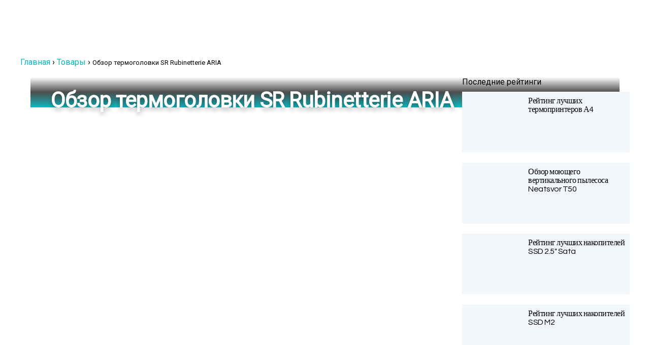

--- FILE ---
content_type: text/html; charset=UTF-8
request_url: https://tehcovet.ru/goods/obzor-sr-rubinetterie-aria
body_size: 29064
content:
<!DOCTYPE html> <html lang="ru-RU"> <head><meta charset="UTF-8"><script>if(navigator.userAgent.match(/MSIE|Internet Explorer/i)||navigator.userAgent.match(/Trident\/7\..*?rv:11/i)){var href=document.location.href;if(!href.match(/[?&]nowprocket/)){if(href.indexOf("?")==-1){if(href.indexOf("#")==-1){document.location.href=href+"?nowprocket=1"}else{document.location.href=href.replace("#","?nowprocket=1#")}}else{if(href.indexOf("#")==-1){document.location.href=href+"&nowprocket=1"}else{document.location.href=href.replace("#","&nowprocket=1#")}}}}</script><script>class RocketLazyLoadScripts{constructor(){this.triggerEvents=["keydown","mousedown","mousemove","touchmove","touchstart","touchend","wheel"],this.userEventHandler=this._triggerListener.bind(this),this.touchStartHandler=this._onTouchStart.bind(this),this.touchMoveHandler=this._onTouchMove.bind(this),this.touchEndHandler=this._onTouchEnd.bind(this),this.clickHandler=this._onClick.bind(this),this.interceptedClicks=[],window.addEventListener("pageshow",(e=>{this.persisted=e.persisted})),window.addEventListener("DOMContentLoaded",(()=>{this._preconnect3rdParties()})),this.delayedScripts={normal:[],async:[],defer:[]},this.allJQueries=[]}_addUserInteractionListener(e){document.hidden?e._triggerListener():(this.triggerEvents.forEach((t=>window.addEventListener(t,e.userEventHandler,{passive:!0}))),window.addEventListener("touchstart",e.touchStartHandler,{passive:!0}),window.addEventListener("mousedown",e.touchStartHandler),document.addEventListener("visibilitychange",e.userEventHandler))}_removeUserInteractionListener(){this.triggerEvents.forEach((e=>window.removeEventListener(e,this.userEventHandler,{passive:!0}))),document.removeEventListener("visibilitychange",this.userEventHandler)}_onTouchStart(e){"HTML"!==e.target.tagName&&(window.addEventListener("touchend",this.touchEndHandler),window.addEventListener("mouseup",this.touchEndHandler),window.addEventListener("touchmove",this.touchMoveHandler,{passive:!0}),window.addEventListener("mousemove",this.touchMoveHandler),e.target.addEventListener("click",this.clickHandler),this._renameDOMAttribute(e.target,"onclick","rocket-onclick"))}_onTouchMove(e){window.removeEventListener("touchend",this.touchEndHandler),window.removeEventListener("mouseup",this.touchEndHandler),window.removeEventListener("touchmove",this.touchMoveHandler,{passive:!0}),window.removeEventListener("mousemove",this.touchMoveHandler),e.target.removeEventListener("click",this.clickHandler),this._renameDOMAttribute(e.target,"rocket-onclick","onclick")}_onTouchEnd(e){window.removeEventListener("touchend",this.touchEndHandler),window.removeEventListener("mouseup",this.touchEndHandler),window.removeEventListener("touchmove",this.touchMoveHandler,{passive:!0}),window.removeEventListener("mousemove",this.touchMoveHandler)}_onClick(e){e.target.removeEventListener("click",this.clickHandler),this._renameDOMAttribute(e.target,"rocket-onclick","onclick"),this.interceptedClicks.push(e),e.preventDefault(),e.stopPropagation(),e.stopImmediatePropagation()}_replayClicks(){window.removeEventListener("touchstart",this.touchStartHandler,{passive:!0}),window.removeEventListener("mousedown",this.touchStartHandler),this.interceptedClicks.forEach((e=>{e.target.dispatchEvent(new MouseEvent("click",{view:e.view,bubbles:!0,cancelable:!0}))}))}_renameDOMAttribute(e,t,n){e.hasAttribute&&e.hasAttribute(t)&&(event.target.setAttribute(n,event.target.getAttribute(t)),event.target.removeAttribute(t))}_triggerListener(){this._removeUserInteractionListener(this),"loading"===document.readyState?document.addEventListener("DOMContentLoaded",this._loadEverythingNow.bind(this)):this._loadEverythingNow()}_preconnect3rdParties(){let e=[];document.querySelectorAll("script[type=rocketlazyloadscript]").forEach((t=>{if(t.hasAttribute("src")){const n=new URL(t.src).origin;n!==location.origin&&e.push({src:n,crossOrigin:t.crossOrigin||"module"===t.getAttribute("data-rocket-type")})}})),e=[...new Map(e.map((e=>[JSON.stringify(e),e]))).values()],this._batchInjectResourceHints(e,"preconnect")}async _loadEverythingNow(){this.lastBreath=Date.now(),this._delayEventListeners(),this._delayJQueryReady(this),this._handleDocumentWrite(),this._registerAllDelayedScripts(),this._preloadAllScripts(),await this._loadScriptsFromList(this.delayedScripts.normal),await this._loadScriptsFromList(this.delayedScripts.defer),await this._loadScriptsFromList(this.delayedScripts.async);try{await this._triggerDOMContentLoaded(),await this._triggerWindowLoad()}catch(e){}window.dispatchEvent(new Event("rocket-allScriptsLoaded")),this._replayClicks()}_registerAllDelayedScripts(){document.querySelectorAll("script[type=rocketlazyloadscript]").forEach((e=>{e.hasAttribute("src")?e.hasAttribute("async")&&!1!==e.async?this.delayedScripts.async.push(e):e.hasAttribute("defer")&&!1!==e.defer||"module"===e.getAttribute("data-rocket-type")?this.delayedScripts.defer.push(e):this.delayedScripts.normal.push(e):this.delayedScripts.normal.push(e)}))}async _transformScript(e){return await this._littleBreath(),new Promise((t=>{const n=document.createElement("script");[...e.attributes].forEach((e=>{let t=e.nodeName;"type"!==t&&("data-rocket-type"===t&&(t="type"),n.setAttribute(t,e.nodeValue))})),e.hasAttribute("src")?(n.addEventListener("load",t),n.addEventListener("error",t)):(n.text=e.text,t());try{e.parentNode.replaceChild(n,e)}catch(e){t()}}))}async _loadScriptsFromList(e){const t=e.shift();return t?(await this._transformScript(t),this._loadScriptsFromList(e)):Promise.resolve()}_preloadAllScripts(){this._batchInjectResourceHints([...this.delayedScripts.normal,...this.delayedScripts.defer,...this.delayedScripts.async],"preload")}_batchInjectResourceHints(e,t){var n=document.createDocumentFragment();e.forEach((e=>{if(e.src){const i=document.createElement("link");i.href=e.src,i.rel=t,"preconnect"!==t&&(i.as="script"),e.getAttribute&&"module"===e.getAttribute("data-rocket-type")&&(i.crossOrigin=!0),e.crossOrigin&&(i.crossOrigin=e.crossOrigin),n.appendChild(i)}})),document.head.appendChild(n)}_delayEventListeners(){let e={};function t(t,n){!function(t){function n(n){return e[t].eventsToRewrite.indexOf(n)>=0?"rocket-"+n:n}e[t]||(e[t]={originalFunctions:{add:t.addEventListener,remove:t.removeEventListener},eventsToRewrite:[]},t.addEventListener=function(){arguments[0]=n(arguments[0]),e[t].originalFunctions.add.apply(t,arguments)},t.removeEventListener=function(){arguments[0]=n(arguments[0]),e[t].originalFunctions.remove.apply(t,arguments)})}(t),e[t].eventsToRewrite.push(n)}function n(e,t){let n=e[t];Object.defineProperty(e,t,{get:()=>n||function(){},set(i){e["rocket"+t]=n=i}})}t(document,"DOMContentLoaded"),t(window,"DOMContentLoaded"),t(window,"load"),t(window,"pageshow"),t(document,"readystatechange"),n(document,"onreadystatechange"),n(window,"onload"),n(window,"onpageshow")}_delayJQueryReady(e){let t=window.jQuery;Object.defineProperty(window,"jQuery",{get:()=>t,set(n){if(n&&n.fn&&!e.allJQueries.includes(n)){n.fn.ready=n.fn.init.prototype.ready=function(t){e.domReadyFired?t.bind(document)(n):document.addEventListener("rocket-DOMContentLoaded",(()=>t.bind(document)(n)))};const t=n.fn.on;n.fn.on=n.fn.init.prototype.on=function(){if(this[0]===window){function e(e){return e.split(" ").map((e=>"load"===e||0===e.indexOf("load.")?"rocket-jquery-load":e)).join(" ")}"string"==typeof arguments[0]||arguments[0]instanceof String?arguments[0]=e(arguments[0]):"object"==typeof arguments[0]&&Object.keys(arguments[0]).forEach((t=>{delete Object.assign(arguments[0],{[e(t)]:arguments[0][t]})[t]}))}return t.apply(this,arguments),this},e.allJQueries.push(n)}t=n}})}async _triggerDOMContentLoaded(){this.domReadyFired=!0,await this._littleBreath(),document.dispatchEvent(new Event("rocket-DOMContentLoaded")),await this._littleBreath(),window.dispatchEvent(new Event("rocket-DOMContentLoaded")),await this._littleBreath(),document.dispatchEvent(new Event("rocket-readystatechange")),await this._littleBreath(),document.rocketonreadystatechange&&document.rocketonreadystatechange()}async _triggerWindowLoad(){await this._littleBreath(),window.dispatchEvent(new Event("rocket-load")),await this._littleBreath(),window.rocketonload&&window.rocketonload(),await this._littleBreath(),this.allJQueries.forEach((e=>e(window).trigger("rocket-jquery-load"))),await this._littleBreath();const e=new Event("rocket-pageshow");e.persisted=this.persisted,window.dispatchEvent(e),await this._littleBreath(),window.rocketonpageshow&&window.rocketonpageshow({persisted:this.persisted})}_handleDocumentWrite(){const e=new Map;document.write=document.writeln=function(t){const n=document.currentScript,i=document.createRange(),r=n.parentElement;let o=e.get(n);void 0===o&&(o=n.nextSibling,e.set(n,o));const s=document.createDocumentFragment();i.setStart(s,0),s.appendChild(i.createContextualFragment(t)),r.insertBefore(s,o)}}async _littleBreath(){Date.now()-this.lastBreath>45&&(await this._requestAnimFrame(),this.lastBreath=Date.now())}async _requestAnimFrame(){return document.hidden?new Promise((e=>setTimeout(e))):new Promise((e=>requestAnimationFrame(e)))}static run(){const e=new RocketLazyLoadScripts;e._addUserInteractionListener(e)}}RocketLazyLoadScripts.run();</script>  <meta name="viewport" content="width=device-width, initial-scale=1.0"> <link rel="preload" href="https://fonts.googleapis.com/css?family=Roboto:400&subset=latin,cyrillic" as="style" onload="this.rel='stylesheet'" media="all"> <meta name='robots' content='index, follow, max-image-preview:large, max-snippet:-1, max-video-preview:-1'/> <link rel="preload" href="https://tehcovet.ru/wp-content/plugins/rate-my-post/public/css/fonts/ratemypost.ttf" type="font/ttf" as="font" crossorigin="anonymous"> <title>Отзывы и Обзор термоголовки SR Rubinetterie ARIA 2024 - Характеристики и где купить</title><link rel="stylesheet" href="https://tehcovet.ru/wp-content/cache/min/1/d94859944d356f535f6fe49132b2f844.css" media="all" data-minify="1" /> <meta name="description" content="Отзывы и Обзор термоголовки SR Rubinetterie ARIA - кратко: характеристики и где купить в 2024 году. Переходите по ссылке, чтобы изучить товар!"/> <link rel="canonical" href="https://tehcovet.ru/goods/obzor-sr-rubinetterie-aria"/> <meta property="og:locale" content="ru_RU"/> <meta property="og:type" content="article"/> <meta property="og:title" content="Отзывы и Обзор термоголовки SR Rubinetterie ARIA 2024 - Характеристики и где купить"/> <meta property="og:description" content="Отзывы и Обзор термоголовки SR Rubinetterie ARIA - кратко: характеристики и где купить в 2024 году. Переходите по ссылке, чтобы изучить товар!"/> <meta property="og:url" content="https://tehcovet.ru/goods/obzor-sr-rubinetterie-aria"/> <meta property="og:site_name" content="Рейтинг лучших товаров и производителей - советы по выбору | ТехСовет"/> <meta property="article:modified_time" content="2023-11-29T15:14:36+00:00"/> <meta name="twitter:card" content="summary_large_image"/> <style id='wp-img-auto-sizes-contain-inline-css' type='text/css'> img:is([sizes=auto i],[sizes^="auto," i]){contain-intrinsic-size:3000px 1500px} /*# sourceURL=wp-img-auto-sizes-contain-inline-css */ </style> <style id='classic-theme-styles-inline-css' type='text/css'> /*! This file is auto-generated */ .wp-block-button__link{color:#fff;background-color:#32373c;border-radius:9999px;box-shadow:none;text-decoration:none;padding:calc(.667em + 2px) calc(1.333em + 2px);font-size:1.125em}.wp-block-file__button{background:#32373c;color:#fff;text-decoration:none} /*# sourceURL=/wp-includes/css/classic-themes.min.css */ </style>          <style id='rate-my-post-inline-css' type='text/css'> .rmp-rating-widget .rmp-icon--half-highlight { background: -webkit-gradient(linear, left top, right top, color-stop(50%, #cbf1f2), color-stop(50%, #ccc)); background: linear-gradient(to right, #cbf1f2 50%, #ccc 50%); -webkit-background-clip: text; -webkit-text-fill-color: transparent;}.rmp-rating-widget .rmp-icon--full-highlight { color: #cbf1f2;}@media (hover: hover) {.rmp-rating-widget .rmp-icon--hovered {color: #00b9bf; -webkit-background-clip: initial; -webkit-text-fill-color: initial; background: transparent; -webkit-transition: .1s color ease-in; transition: .1s color ease-in;}}.rmp-rating-widget .rmp-icon--processing-rating {color: #00b9bf; -webkit-background-clip: initial; -webkit-text-fill-color: initial; background: transparent;} /*# sourceURL=rate-my-post-inline-css */ </style> <link rel='stylesheet' id='cavan-parent-style-css' href='https://tehcovet.ru/wp-content/themes/cavan/style.css' type='text/css' media='all'/>   <link rel='stylesheet' id='google-font-lato-css' href='https://fonts.googleapis.com/css?family=Lato%3A300%2C400%2C700%2C900' type='text/css' media='all'/> <link rel='stylesheet' id='google-font-questrial-css' href='https://fonts.googleapis.com/css?family=Questrial' type='text/css' media='all'/>    <style id='rocket-lazyload-inline-css' type='text/css'> .rll-youtube-player{position:relative;padding-bottom:56.23%;height:0;overflow:hidden;max-width:100%;}.rll-youtube-player:focus-within{outline: 2px solid currentColor;outline-offset: 5px;}.rll-youtube-player iframe{position:absolute;top:0;left:0;width:100%;height:100%;z-index:100;background:0 0}.rll-youtube-player img{bottom:0;display:block;left:0;margin:auto;max-width:100%;width:100%;position:absolute;right:0;top:0;border:none;height:auto;-webkit-transition:.4s all;-moz-transition:.4s all;transition:.4s all}.rll-youtube-player img:hover{-webkit-filter:brightness(75%)}.rll-youtube-player .play{height:100%;width:100%;left:0;top:0;position:absolute;background:url(https://tehcovet.ru/wp-content/plugins/wp-rocket/assets/img/youtube.png) no-repeat center;background-color: transparent !important;cursor:pointer;border:none;} /*# sourceURL=rocket-lazyload-inline-css */ </style> <script type="rocketlazyloadscript" data-rocket-type="text/javascript" src="https://tehcovet.ru/wp-includes/js/jquery/jquery.min.js" id="jquery-core-js" defer></script> <script type="rocketlazyloadscript" data-minify="1" data-rocket-type="text/javascript" src="https://tehcovet.ru/wp-content/cache/min/1/wp-content/plugins/toolbox-for-asgaros-forum/assets/image-upload.js?ver=1768693277" id="tfaf_tinyMCE-js" defer></script> <script type="rocketlazyloadscript" data-minify="1" data-rocket-type="text/javascript" src="https://tehcovet.ru/wp-content/cache/min/1/wp-content/themes/cavan/js/main.js?ver=1768693278" id="cavan-main-js" defer></script> <style>.pseudo-clearfy-link { color: #008acf; cursor: pointer;}.pseudo-clearfy-link:hover { text-decoration: none;}</style><link rel="icon" href="https://tehcovet.ru/wp-content/uploads/2019/03/cropped-favicon-32x32.png" sizes="32x32"/> <link rel="icon" href="https://tehcovet.ru/wp-content/uploads/2019/03/cropped-favicon-192x192.png" sizes="192x192"/> <link rel="apple-touch-icon" href="https://tehcovet.ru/wp-content/uploads/2019/03/cropped-favicon-180x180.png"/> <meta name="msapplication-TileImage" content="https://tehcovet.ru/wp-content/uploads/2019/03/cropped-favicon-270x270.png"/> <style type="text/css" id="wp-custom-css"> .product_slider.su-image-carousel>ol.flickity-page-dots { top: auto; bottom: -50px !important; opacity: 1; } .su-image-carousel.product_slider { margin-bottom: 60px !important; } .custom-logo { height: 23px!important; width: 100%!important; } /* .custom-logo { height: 34px!important; width: 212px!important; } */ .table-of-contents { background: #f1f7fb; margin-bottom: 30px; } .table-of-contents ol li a{ border-bottom: 1px solid rgb(0 185 191 / 30%); } .table-of-contents ol { margin: 0 30px 0; padding: 0 0 15px 0; list-style: none; } .table-of-contents ol .level-1 { counter-increment: point; counter-reset: sublist; margin-top: 0.4em; margin-bottom: 0.2em; } .table-of-contents ol .level-2 { counter-reset: sublist3; margin-top: 0.3em; margin-bottom: 0.3em; margin-left: 30px;; } .table-of-contents ol .level-3 { counter-reset: sublist3; margin-top: 0.3em; margin-bottom: 0.3em; margin-left: 60px; } .table-of-contents__header { padding: 15px 30px; font-weight: 700; font-size: 1.1em; } .dem-poll-title{ text-align: left!important; font-size: 22px!important; border-bottom: none!important; margin-bottom: 0!important; } .dem-vote label{ margin-bottom: 0!important; } .dem__checkbox_label .dem__spot, .dem__radio_label .dem__spot{ width: 25px!important; height: 25px!important; background: #00b9bf!important; top: 0!important; vertical-align: middle!important; } .dem__checkbox_label .dem__spot:after, .dem__radio_label .dem__spot:after{ -webkit-box-shadow: none!important; box-shadow: none!important; top: 6px!important; left: 7px!important; -webkit-border-radius: 0px!important; border-radius: 0px!important } .dem__radio_label .dem__spot { -webkit-border-radius:3px!important; border-radius:3px!important;; } .democracy ul.dem-vote li{ border-bottom: 1px solid rgb(110 110 110 / 20%); padding-bottom: 15px!important; padding-top: 15px!important; } .dem__radio_label .dem__spot:after { width: 11px !important; height: 4px!important; border: 2px solid #fff!important; border-top: none!important; border-right: none!important; background: 0 0!important; -webkit-transform: rotate(-45deg)!important; -ms-transform: rotate(-45deg)!important; transform: rotate(-45deg)!important; } .democracy ul li.dem-add-answer{ border-bottom: none; padding-left: 30px; } .dem-add-answer a.dem-link{ font-weight: 600; border-bottom: 1px solid #00B9BF; } .dem-vote-button input[type=submit].dem-button, .dem-bottom input[type=submit].dem-button, .dem-bottom .dem-button{ -webkit-border-radius: 25px; border-radius: 25px; font-size: 16px; font-weight: 700; text-transform: uppercase; padding: 20px 50px!important; background-color: #00b9bf!important; -webkit-box-shadow: 0 15px 40px rgb(0 185 191 / 30%); box-shadow: 0 15px 40px rgb(0 185 191 / 30%); } .dem-results-link{ color: #787878; font-weight: 500; } .dem-poll-info>*{ font-size: 16px!important; } .dem-title-name{ display: inline-block; color: white; background-color: #313131; padding: 5px 10px; -webkit-border-radius: 4px; border-radius: 4px; margin-right: 15px; } .table-container table tr td{ border: 1px solid #ccf1f2; padding: 25px; } .table-container table tr:first-child td strong{ font-size: 14px; } .table-container table tr td a.button{ font-size: 16px; font-weight: 700; color: #00b9bf; background-color: transparent; border: none; border-bottom: 1px solid #00b9bf; padding-left: 0; padding-right: 0; -webkit-box-shadow: none; box-shadow: none; } .the-post .hentry .entry-content>ul{ margin-left: 40px; list-style: none; } .the-post .hentry .entry-content>ul li{ position: relative; } .the-post .hentry .entry-content>ul li::before{ content: ''; display: inline-block; position: absolute; top: 7px; left: -20px; width: 4px; height: 4px; -webkit-border-radius: 50%; border-radius: 50%; border: 2px solid #00b9bf; } .expert-review ul li{ font-size: 16px; } .expert-review-pluses-minuses{ padding: 0!important; background-color: transparent!important; } .expert-review-pluses-minuses-header{ color: #313131!important; width: 100%; } .expert-review-pluses-minuses-header .pluses_title{ color: #00b9bf!important; position: relative; } .expert-review-pluses-minuses-header .pluses_title::before{ content: ""; display: block; position: absolute; width: 13px; height: 12px; background: url('https://tehcovet.ru/wp-content/uploads/2022/01/like_icon.png') no-repeat; top: -10px; right: 0; } .expert-review-pluses-minuses-header .minuses_title{ color: #ff9a9a!important; position: relative; } .expert-review-pluses-minuses-header .minuses_title::before{ content: ""; display: block; position: absolute; width: 13px; height: 12px; background: url('https://tehcovet.ru/wp-content/uploads/2022/01/dislike_icon.png') no-repeat; top: -10px; right: 0; } .the-post .hentry .entry-content>h2{ font-size: 42px; font-weight: 300; color: #313131; margin-bottom: 30px; margin-top: 75px; line-height: 1.2; } .product_title_number{ font-size: 22px; font-weight: 600; color: #313131; display: inline-block; width: 40px; height: 40px; text-align: center; line-height: 40px; vertical-align: middle; border: 2px solid #00b9bf; -webkit-border-radius: 50%; border-radius: 50%; margin-right: 15px; } .product_title_price{ font-size: 14px; font-weight: 700; color: #00b9bf; margin-left: 60px; } .the-post .hentry .entry-content>h3{ margin-bottom: 0; } .product_title_rating{ font-size: 14px; font-weight: 700; color: #313131; background-color: #00b9bf; padding: 11px 15px; display: inline-block; margin-top: 30px; margin-bottom: 40px; } .rating_actual{ font-size: 22px; font-weight: 700; color: #fff; } .rating_max{ font-size: 14px; font-weight: 700; color: #fff; opacity: 50%; margin-right: 40px; } .expert-review-pluses ul > li, .expert-review-pluses ol > li{ background: url('https://tehcovet.ru/wp-content/uploads/2021/12/plus.png') no-repeat; background-position-y: center !important; } .expert-review-minuses ul > li, .expert-review-minuses ol > li{ background: url('https://tehcovet.ru/wp-content/uploads/2021/12/minus.png') no-repeat; background-position-y: center !important; } .su-image-carousel.product_slider{ margin-top: 60px; margin-bottom: 130px; } .product_slider .su-image-carousel-item-content{ text-align: center; } .the-post .hentry .product_slider .su-image-carousel-item-content img{ display: inline-block; width: 50%; } .product_slider .flickity-button-icon{ display: none; } .product_slider .next::before{ content: ""; background: url('https://tehcovet.ru/wp-content/uploads/2022/01/next_arrow.png') no-repeat; width: 70px; height: 140px; display: block; } .product_slider .previous::before{ content: ""; background: url('https://tehcovet.ru/wp-content/uploads/2022/01/prev_arrow.png') no-repeat; width: 70px; height: 140px; display: block; float: none; } .su-image-carousel.product_slider button.flickity-prev-next-button{ opacity: 1; top: 0; bottom: 0; margin: auto 0; height: 100%; background: transparent; } .product_slider.su-image-carousel>ol.flickity-page-dots{ top: auto; bottom: -100px; opacity: 1; } .product_slider.su-image-carousel-controls-style-light ol.flickity-page-dots li.dot.is-selected{ opacity: 1; } .product_slider.su-image-carousel-controls-style-light ol.flickity-page-dots li.dot::before{ display: block; background: #00b9bf; width: 5px; height: 5px; } .product_slider.su-image-carousel-controls-style-light ol.flickity-page-dots li.dot{ width: 10px; height: 10px; } .cavan_recent_posts .popular-posts a{ font-family: 'Roboto', sans-serif; } .widget_recent_entries{ border: none; padding: 0; margin-top: 20px; width: auto; } .widget_recent_entries .widget-title{ font-size: 22px; font-weight: 700; text-transform: unset; margin-bottom: 15px; } .widget_recent_entries .widget-title::after{ display: none; } .widget_recent_entries ul li a{ font-family: 'Roboto', sans-serif; font-size: 16px; font-weight: 400; color: #00b9bf; border-bottom: 1px solid rgb(0 185 191 / 30%); display: inline; float: none; } .widget_recent_entries ul li .post-date{ color: #b4b4b4; margin-top: 5px; display: block; float: none; } .widget_recent_entries ul li{ border: 1px solid rgb(0 185 191 / 30%); -webkit-border-radius: 3px; border-radius: 3px; padding: 15px; background-color: #f1f7fb; margin-bottom: 10px; display: block; float: none; width: auto; } .widget_recent_entries ul li:first-child{ padding-top: 15px; } .widget_recent_entries ul li:last-of-type{ border: 1px solid rgb(0 185 191 / 30%); padding-bottom: 15px; } .post_img { width: 100%; max-height: 716px; margin-bottom: 20px; position: relative; } .post_img .wp-post-image{ width: 100%; max-height: 716px; -o-object-fit: cover; object-fit: cover; -webkit-border-radius: 3px; border-radius: 3px; } .post_img_overlay .entry-meta{ display: -webkit-box; display: -webkit-flex; display: -ms-flexbox; display: flex; } .post_img_overlay{ position: absolute; width: -webkit-calc(100% - 40px); width: calc(100% - 40px); height: -webkit-calc(100% - 40px); height: calc(100% - 40px); top: 20px; bottom: 20px; left: 20px; right: 20px; display: -webkit-box; display: -webkit-flex; display: -ms-flexbox; display: flex; -webkit-box-orient: vertical; -webkit-box-direction: normal; -webkit-flex-direction: column; -ms-flex-direction: column; flex-direction: column; } .post_img_overlay .entry-title{ height: -webkit-calc(100% - 195px); height: calc(100% - 195px); display: -webkit-box; display: -webkit-flex; display: -ms-flexbox; display: flex; -webkit-box-align: end; -webkit-align-items: end; -ms-flex-align: end; align-items: end; margin: 0; font-family: 'Roboto', sans-serif; font-size: 42px; color: #fff; text-shadow: 0 5px 10px rgb(0 0 0 / 30%); font-weight: 700; background-image: -webkit-gradient(linear, left bottom, left top, from(#0fb9bf), color-stop(rgb(0 0 0 / 70%)), to(rgb(0 0 0 / 0%))); background-image: -o-linear-gradient(bottom, #0fb9bf, rgb(0 0 0 / 70%), rgb(0 0 0 / 0%) 100%); background-image: linear-gradient(to top, #0fb9bf, rgb(0 0 0 / 70%), rgb(0 0 0 / 0%) 100%); padding: 30px 40px; margin-bottom: 5px; } .post_img .entry-meta{ background-color: #0fb9bf; padding: 30px 50px; -webkit-border-bottom-left-radius: 3px; border-bottom-left-radius: 3px; -webkit-border-bottom-right-radius: 3px; border-bottom-right-radius: 3px; display: -webkit-box; display: -webkit-flex; display: -ms-flexbox; display: flex; -webkit-box-pack: justify; -webkit-justify-content: space-between; -ms-flex-pack: justify; justify-content: space-between; -webkit-box-align: center; -webkit-align-items: center; -ms-flex-align: center; align-items: center; } .post_img .entry-meta img{ width: 80px; border: none; -webkit-box-shadow: 0 10px 15px rgb(0 0 0 / 15%); box-shadow: 0 10px 15px rgb(0 0 0 / 15%); } .post_img .entry-meta .author_name{ font-size: 16px; border-bottom: 1px solid rgba(255,255,255,0.5); text-transform: initial; } .post_img .entry-meta .comment-count{ font-size: 14px; padding-left: 10px; margin-left: 10px; border-left: 1px solid rgba(255,255,255,0.5); padding-right: 10px; margin-right: 10px; border-right: 1px solid rgba(255,255,255,0.5); color: #fff; } .post_img .post_date{ margin: 6px 0; color: #fff; } .post_img .entry-meta .comment-count .fa{ color: #fff; } .post_date{ display: inline-block; margin-top: 10px; font-size: 14px; } .post_img .entry-meta .share{ background-color: #fff; -webkit-border-radius: 3px; border-radius: 3px; padding: 17px 15px; -webkit-box-shadow: 0 5px 10px 0 rgb(106 106 106 / 15%); box-shadow: 0 5px 10px 0 rgb(106 106 106 / 15%); display: block; -webkit-flex-shrink: 0; -ms-flex-negative: 0; flex-shrink: 0; } .post_btn{ width: 260px; height: 57px; border: 1px solid rgba(255,255,255,0.5); -webkit-box-shadow: 0 5px 10px 0 rgb(106 106 106 / 15%); box-shadow: 0 5px 10px 0 rgb(106 106 106 / 15%); display: inline-block; line-height: 57px; vertical-align: middle; -webkit-border-radius: 3px; border-radius: 3px; text-align: center; margin-right: 30px; } .post_img-inner .post_btn { max-width: 400px; height: 100%; width: 100%; line-height: 17px; margin: 14px; padding: 5px; } .post_img-inner { display: -webkit-box; display: -webkit-flex; display: -ms-flexbox; display: flex; -webkit-flex-wrap: wrap; -ms-flex-wrap: wrap; flex-wrap: wrap; } .post_img-avatar{ -webkit-flex-shrink: 0; -ms-flex-negative: 0; flex-shrink: 0; width: 80px; margin-right: 15px; } .post_btn a{ font-size: 16px; border-bottom: 1px solid rgba(255,255,255,0.5); text-transform: initial; } blockquote{ padding: 30px 30px 30px 100px; border: 1px solid #00b9bf; border: 1px solid rgb(0 185 191 / 20%); background-color: #f1f7fb; } blockquote strong{ font-size: 22px; margin-right: 20px; } blockquote a{ font-size: 16px;; font-weight: 700; color: #00b9bf; border-bottom: 1px solid rgb(0 185 191 / 50%); } blockquote:before{ content: ""; background: url('https://tehcovet.ru/wp-content/uploads/2022/01/blockquote_icon.png') no-repeat; width: 23px; height: 17px; } .breadcrumb_last { font-size: 13px; } @media(max-width: 1199px){ .post_img .entry-meta{ -webkit-box-pack: center; -webkit-justify-content: center; -ms-flex-pack: center; justify-content: center; } } @media(max-width: 767px){ .post_img{ height: 820px; } .post_img .wp-post-image { width: 100%; height: 820px; -o-object-fit: cover; object-fit: cover; } .post_img_overlay .entry-title{ font-size: 32px; height: 50%; padding: 30px 15px; line-height: 1.2; } .post_img .entry-meta{ padding: 30px 15px; -webkit-box-orient: vertical; -webkit-box-direction: normal; -webkit-flex-direction: column; -ms-flex-direction: column; flex-direction: column; } .post_img .entry-meta{ -webkit-box-orient: vertical; -webkit-box-direction: normal; -webkit-flex-direction: column; -ms-flex-direction: column; flex-direction: column; margin-top: 20px; } .post_btn{ margin-right: 0; margin-bottom: 20px; margin-top: 20px; } } @media screen and (max-width: 575px){ .post_img_overlay .entry-title{ font-size: 22px; } .post_img-inner .post_btn{ margin: 10px 0; } .post_img-avatar{ margin: 10px; } } .align-items-center{ -webkit-box-align: center; -webkit-align-items: center; -ms-flex-align: center; align-items: center; } .d-flex{ display: -webkit-box; display: -webkit-flex; display: -ms-flexbox; display: flex; } .flex-wrap{ -webkit-flex-wrap: wrap; -ms-flex-wrap: wrap; flex-wrap: wrap; } .justify-content-center{ -webkit-box-pack: center; -webkit-justify-content: center; -ms-flex-pack: center; justify-content: center; } .post_author { display: inline-block; vertical-align: middle; text-align: center; line-height: 17px; } footer { color: #777!important; } .ymarketbutton { width:250px; background: #fc0; font-weight: 600!important; padding:10px 10px; margin-bottom:15px } .ymarketbutton a { color:#000!important; padding: 10px 50px } </style> <noscript><style id="rocket-lazyload-nojs-css">.rll-youtube-player, [data-lazy-src]{display:none !important;}</style></noscript> <!-- Start Google Tag Manager --> <script type="rocketlazyloadscript">
				(function(w,d,s,l,i){w[l]=w[l]||[];w[l].push({'gtm.start':
				new Date().getTime(),event:'gtm.js'});var f=d.getElementsByTagName(s)[0],
				j=d.createElement(s),dl=l!='dataLayer'?'&l='+l:'';j.async=true;j.src=
				'https://www.googletagmanager.com/gtm.js?id='+i+dl;f.parentNode.insertBefore(j,f);
				})(window,document,'script','dataLayer','GTM-PGRN593');
</script> <!-- End Google Tag Manager --> <script type="rocketlazyloadscript" async src="https://aflt.market.yandex.ru/widget/script/api" data-rocket-type="text/javascript"></script> <meta name="telderi" content="5c0a36fc0064098bfdb92e32c7c9bebf"/> <style id='global-styles-inline-css' type='text/css'>
:root{--wp--preset--aspect-ratio--square: 1;--wp--preset--aspect-ratio--4-3: 4/3;--wp--preset--aspect-ratio--3-4: 3/4;--wp--preset--aspect-ratio--3-2: 3/2;--wp--preset--aspect-ratio--2-3: 2/3;--wp--preset--aspect-ratio--16-9: 16/9;--wp--preset--aspect-ratio--9-16: 9/16;--wp--preset--color--black: #000000;--wp--preset--color--cyan-bluish-gray: #abb8c3;--wp--preset--color--white: #ffffff;--wp--preset--color--pale-pink: #f78da7;--wp--preset--color--vivid-red: #cf2e2e;--wp--preset--color--luminous-vivid-orange: #ff6900;--wp--preset--color--luminous-vivid-amber: #fcb900;--wp--preset--color--light-green-cyan: #7bdcb5;--wp--preset--color--vivid-green-cyan: #00d084;--wp--preset--color--pale-cyan-blue: #8ed1fc;--wp--preset--color--vivid-cyan-blue: #0693e3;--wp--preset--color--vivid-purple: #9b51e0;--wp--preset--gradient--vivid-cyan-blue-to-vivid-purple: linear-gradient(135deg,rgb(6,147,227) 0%,rgb(155,81,224) 100%);--wp--preset--gradient--light-green-cyan-to-vivid-green-cyan: linear-gradient(135deg,rgb(122,220,180) 0%,rgb(0,208,130) 100%);--wp--preset--gradient--luminous-vivid-amber-to-luminous-vivid-orange: linear-gradient(135deg,rgb(252,185,0) 0%,rgb(255,105,0) 100%);--wp--preset--gradient--luminous-vivid-orange-to-vivid-red: linear-gradient(135deg,rgb(255,105,0) 0%,rgb(207,46,46) 100%);--wp--preset--gradient--very-light-gray-to-cyan-bluish-gray: linear-gradient(135deg,rgb(238,238,238) 0%,rgb(169,184,195) 100%);--wp--preset--gradient--cool-to-warm-spectrum: linear-gradient(135deg,rgb(74,234,220) 0%,rgb(151,120,209) 20%,rgb(207,42,186) 40%,rgb(238,44,130) 60%,rgb(251,105,98) 80%,rgb(254,248,76) 100%);--wp--preset--gradient--blush-light-purple: linear-gradient(135deg,rgb(255,206,236) 0%,rgb(152,150,240) 100%);--wp--preset--gradient--blush-bordeaux: linear-gradient(135deg,rgb(254,205,165) 0%,rgb(254,45,45) 50%,rgb(107,0,62) 100%);--wp--preset--gradient--luminous-dusk: linear-gradient(135deg,rgb(255,203,112) 0%,rgb(199,81,192) 50%,rgb(65,88,208) 100%);--wp--preset--gradient--pale-ocean: linear-gradient(135deg,rgb(255,245,203) 0%,rgb(182,227,212) 50%,rgb(51,167,181) 100%);--wp--preset--gradient--electric-grass: linear-gradient(135deg,rgb(202,248,128) 0%,rgb(113,206,126) 100%);--wp--preset--gradient--midnight: linear-gradient(135deg,rgb(2,3,129) 0%,rgb(40,116,252) 100%);--wp--preset--font-size--small: 13px;--wp--preset--font-size--medium: 20px;--wp--preset--font-size--large: 36px;--wp--preset--font-size--x-large: 42px;--wp--preset--spacing--20: 0.44rem;--wp--preset--spacing--30: 0.67rem;--wp--preset--spacing--40: 1rem;--wp--preset--spacing--50: 1.5rem;--wp--preset--spacing--60: 2.25rem;--wp--preset--spacing--70: 3.38rem;--wp--preset--spacing--80: 5.06rem;--wp--preset--shadow--natural: 6px 6px 9px rgba(0, 0, 0, 0.2);--wp--preset--shadow--deep: 12px 12px 50px rgba(0, 0, 0, 0.4);--wp--preset--shadow--sharp: 6px 6px 0px rgba(0, 0, 0, 0.2);--wp--preset--shadow--outlined: 6px 6px 0px -3px rgb(255, 255, 255), 6px 6px rgb(0, 0, 0);--wp--preset--shadow--crisp: 6px 6px 0px rgb(0, 0, 0);}:where(.is-layout-flex){gap: 0.5em;}:where(.is-layout-grid){gap: 0.5em;}body .is-layout-flex{display: flex;}.is-layout-flex{flex-wrap: wrap;align-items: center;}.is-layout-flex > :is(*, div){margin: 0;}body .is-layout-grid{display: grid;}.is-layout-grid > :is(*, div){margin: 0;}:where(.wp-block-columns.is-layout-flex){gap: 2em;}:where(.wp-block-columns.is-layout-grid){gap: 2em;}:where(.wp-block-post-template.is-layout-flex){gap: 1.25em;}:where(.wp-block-post-template.is-layout-grid){gap: 1.25em;}.has-black-color{color: var(--wp--preset--color--black) !important;}.has-cyan-bluish-gray-color{color: var(--wp--preset--color--cyan-bluish-gray) !important;}.has-white-color{color: var(--wp--preset--color--white) !important;}.has-pale-pink-color{color: var(--wp--preset--color--pale-pink) !important;}.has-vivid-red-color{color: var(--wp--preset--color--vivid-red) !important;}.has-luminous-vivid-orange-color{color: var(--wp--preset--color--luminous-vivid-orange) !important;}.has-luminous-vivid-amber-color{color: var(--wp--preset--color--luminous-vivid-amber) !important;}.has-light-green-cyan-color{color: var(--wp--preset--color--light-green-cyan) !important;}.has-vivid-green-cyan-color{color: var(--wp--preset--color--vivid-green-cyan) !important;}.has-pale-cyan-blue-color{color: var(--wp--preset--color--pale-cyan-blue) !important;}.has-vivid-cyan-blue-color{color: var(--wp--preset--color--vivid-cyan-blue) !important;}.has-vivid-purple-color{color: var(--wp--preset--color--vivid-purple) !important;}.has-black-background-color{background-color: var(--wp--preset--color--black) !important;}.has-cyan-bluish-gray-background-color{background-color: var(--wp--preset--color--cyan-bluish-gray) !important;}.has-white-background-color{background-color: var(--wp--preset--color--white) !important;}.has-pale-pink-background-color{background-color: var(--wp--preset--color--pale-pink) !important;}.has-vivid-red-background-color{background-color: var(--wp--preset--color--vivid-red) !important;}.has-luminous-vivid-orange-background-color{background-color: var(--wp--preset--color--luminous-vivid-orange) !important;}.has-luminous-vivid-amber-background-color{background-color: var(--wp--preset--color--luminous-vivid-amber) !important;}.has-light-green-cyan-background-color{background-color: var(--wp--preset--color--light-green-cyan) !important;}.has-vivid-green-cyan-background-color{background-color: var(--wp--preset--color--vivid-green-cyan) !important;}.has-pale-cyan-blue-background-color{background-color: var(--wp--preset--color--pale-cyan-blue) !important;}.has-vivid-cyan-blue-background-color{background-color: var(--wp--preset--color--vivid-cyan-blue) !important;}.has-vivid-purple-background-color{background-color: var(--wp--preset--color--vivid-purple) !important;}.has-black-border-color{border-color: var(--wp--preset--color--black) !important;}.has-cyan-bluish-gray-border-color{border-color: var(--wp--preset--color--cyan-bluish-gray) !important;}.has-white-border-color{border-color: var(--wp--preset--color--white) !important;}.has-pale-pink-border-color{border-color: var(--wp--preset--color--pale-pink) !important;}.has-vivid-red-border-color{border-color: var(--wp--preset--color--vivid-red) !important;}.has-luminous-vivid-orange-border-color{border-color: var(--wp--preset--color--luminous-vivid-orange) !important;}.has-luminous-vivid-amber-border-color{border-color: var(--wp--preset--color--luminous-vivid-amber) !important;}.has-light-green-cyan-border-color{border-color: var(--wp--preset--color--light-green-cyan) !important;}.has-vivid-green-cyan-border-color{border-color: var(--wp--preset--color--vivid-green-cyan) !important;}.has-pale-cyan-blue-border-color{border-color: var(--wp--preset--color--pale-cyan-blue) !important;}.has-vivid-cyan-blue-border-color{border-color: var(--wp--preset--color--vivid-cyan-blue) !important;}.has-vivid-purple-border-color{border-color: var(--wp--preset--color--vivid-purple) !important;}.has-vivid-cyan-blue-to-vivid-purple-gradient-background{background: var(--wp--preset--gradient--vivid-cyan-blue-to-vivid-purple) !important;}.has-light-green-cyan-to-vivid-green-cyan-gradient-background{background: var(--wp--preset--gradient--light-green-cyan-to-vivid-green-cyan) !important;}.has-luminous-vivid-amber-to-luminous-vivid-orange-gradient-background{background: var(--wp--preset--gradient--luminous-vivid-amber-to-luminous-vivid-orange) !important;}.has-luminous-vivid-orange-to-vivid-red-gradient-background{background: var(--wp--preset--gradient--luminous-vivid-orange-to-vivid-red) !important;}.has-very-light-gray-to-cyan-bluish-gray-gradient-background{background: var(--wp--preset--gradient--very-light-gray-to-cyan-bluish-gray) !important;}.has-cool-to-warm-spectrum-gradient-background{background: var(--wp--preset--gradient--cool-to-warm-spectrum) !important;}.has-blush-light-purple-gradient-background{background: var(--wp--preset--gradient--blush-light-purple) !important;}.has-blush-bordeaux-gradient-background{background: var(--wp--preset--gradient--blush-bordeaux) !important;}.has-luminous-dusk-gradient-background{background: var(--wp--preset--gradient--luminous-dusk) !important;}.has-pale-ocean-gradient-background{background: var(--wp--preset--gradient--pale-ocean) !important;}.has-electric-grass-gradient-background{background: var(--wp--preset--gradient--electric-grass) !important;}.has-midnight-gradient-background{background: var(--wp--preset--gradient--midnight) !important;}.has-small-font-size{font-size: var(--wp--preset--font-size--small) !important;}.has-medium-font-size{font-size: var(--wp--preset--font-size--medium) !important;}.has-large-font-size{font-size: var(--wp--preset--font-size--large) !important;}.has-x-large-font-size{font-size: var(--wp--preset--font-size--x-large) !important;}
/*# sourceURL=global-styles-inline-css */
</style>



</head> <body class="wp-singular goods-template-default single single-goods postid-105335 wp-custom-logo wp-theme-cavan wp-child-theme-cavan-child user-registration-page ur-settings-sidebar-show has-sidebar has-footer-carousel"> <!--page-wrapper --> <div class="page-wrapper page-wrapper-goods"> <!--page-wrapper end--> <!-- Google Tag Manager (noscript) --> <noscript><iframe src="https://www.googletagmanager.com/ns.html?id=GTM-PGRN593" height="0" width="0" style="display:none;visibility:hidden"></iframe></noscript> <!-- End Google Tag Manager (noscript) --> <!-- fade the body when slide menu is active --> <div class="body-fade"></div> <!-- sticky menu tab --> <span class="toggle-menu sticky-menu"><i class="fa fa-bars"></i></span> <div class="container site-wrapper"> <header id="masthead" class="site-header"> <ul> <li class="menu toggle-menu"><i class="fa fa-bars"></i></li> <li class="logo"><div class="logo-wrapper"><a href="https://tehcovet.ru/" class="custom-logo-link" rel="home"><img width="212" height="34" src="data:image/svg+xml,%3Csvg%20xmlns='http://www.w3.org/2000/svg'%20viewBox='0%200%20212%2034'%3E%3C/svg%3E" alt="Рейтинг лучших товаров и производителей - советы по выбору | ТехСовет" class="custom-logo" data-lazy-src="https://tehcovet.ru/wp-content/uploads/2022/08/cropped-logo-tehcovet-212x34-1.png"/><noscript><img width="212" height="34" src="https://tehcovet.ru/wp-content/uploads/2022/08/cropped-logo-tehcovet-212x34-1.png" alt="Рейтинг лучших товаров и производителей - советы по выбору | ТехСовет" class="custom-logo"/></noscript></a></div></li> <li class="search"><i class="fa fa-search"></i><i class="fa fa-close fa-lg"></i></li> </ul> <form role="search" method="get" class="search-form" action="https://tehcovet.ru/"> <label for="search-form-697248029aa4c"> <span class="screen-reader-text">Search for:</span> </label> <input type="search" id="search-form-697248029aa4c" class="search-field" placeholder="Поиск..." value="" name="s"/> <button type="submit" class="search-submit"><i class="fa fa-search"></i><span class="screen-reader-text">Search</span></button> </form> </header><!-- .site-header --> <!-- Slide menu --> <aside class="mobile-navigation slide-menu"> <span class="close"><i class="fa fa-close fa-lg"></i></span> <div class="logo"><div class="logo-wrapper"><a href="https://tehcovet.ru/" class="custom-logo-link" rel="home"><img width="212" height="34" src="data:image/svg+xml,%3Csvg%20xmlns='http://www.w3.org/2000/svg'%20viewBox='0%200%20212%2034'%3E%3C/svg%3E" alt="Рейтинг лучших товаров и производителей - советы по выбору | ТехСовет" class="custom-logo" data-lazy-src="https://tehcovet.ru/wp-content/uploads/2022/08/cropped-logo-tehcovet-212x34-1.png"/><noscript><img width="212" height="34" src="https://tehcovet.ru/wp-content/uploads/2022/08/cropped-logo-tehcovet-212x34-1.png" alt="Рейтинг лучших товаров и производителей - советы по выбору | ТехСовет" class="custom-logo"/></noscript></a></div></div> <div class="widget widget_social"> <a href="https://vk.com/tehcovet" target="_blank"><i class="fa fa-vk"></i></a><a href="https://dzen.ru/tehcovet" target="_blank"><i class="fa fa-Дзен"></i></a><a href="https://t.me/tehcovet" target="_blank"><i class="fa fa-telegram"></i></a><a href="https://twitter.com/tehcovet" target="_blank"><i class="fa fa-twitter"></i></a><a href="https://www.pinterest.ru/gbaffle/tehcovet-%D1%80%D0%B5%D0%B9%D1%82%D0%B8%D0%BD%D0%B3-%D1%8D%D0%BB%D0%B5%D0%BA%D1%82%D1%80%D0%BE%D0%BD%D0%B8%D0%BA%D0%B8-%D1%82%D0%B5%D1%85%D0%BD%D0%B8%D0%BA%D0%B8-%D0%B8-%D1%82%D0%BE%D0%B2%D0%B0%D1%80%D0%BE%D0%B2/" target="_blank"><i class="fa fa-pinterest"></i></a><a href="https://ggguncha@gmail.com" target="_blank"><i class="fa fa-envelope"></i></a> </div> <ul id="primary-nav" class="primary-nav"><li id="menu-item-17228" class="menu-item menu-item-type-custom menu-item-object-custom menu-item-home menu-item-17228"><a href="https://tehcovet.ru">Главная</a></li> <li id="menu-item-94438" class="menu-item menu-item-type-custom menu-item-object-custom menu-item-has-children menu-item-94438"><a href="/reitingi">Рейтинги</a> <ul class="sub-menu"> <li id="menu-item-1753" class="menu-item menu-item-type-taxonomy menu-item-object-category menu-item-1753"><a href="https://tehcovet.ru/reitingi/tehnika-dly-kyhni">Техника для кухни</a></li> <li id="menu-item-517" class="menu-item menu-item-type-taxonomy menu-item-object-category menu-item-517"><a href="https://tehcovet.ru/reitingi/tehnika-dly-doma">Техника для дома</a></li> <li id="menu-item-520" class="menu-item menu-item-type-taxonomy menu-item-object-category menu-item-520"><a href="https://tehcovet.ru/reitingi/elektronika">Электроника</a></li> <li id="menu-item-68649" class="menu-item menu-item-type-taxonomy menu-item-object-category menu-item-68649"><a href="https://tehcovet.ru/reitingi/health">Здоровье</a></li> <li id="menu-item-45934" class="menu-item menu-item-type-taxonomy menu-item-object-category menu-item-45934"><a href="https://tehcovet.ru/reitingi/odezhda">Одежда</a></li> <li id="menu-item-45933" class="menu-item menu-item-type-taxonomy menu-item-object-category menu-item-45933"><a href="https://tehcovet.ru/reitingi/sport">Спорт</a></li> <li id="menu-item-14752" class="menu-item menu-item-type-taxonomy menu-item-object-category menu-item-14752"><a href="https://tehcovet.ru/reitingi/raznye-tovary">Разные товары</a></li> <li id="menu-item-44744" class="menu-item menu-item-type-taxonomy menu-item-object-category menu-item-44744"><a href="https://tehcovet.ru/reitingi/produkty">Продукты</a></li> <li id="menu-item-14656" class="menu-item menu-item-type-taxonomy menu-item-object-category menu-item-14656"><a href="https://tehcovet.ru/reitingi/detskij-mir">Детский мир</a></li> <li id="menu-item-518" class="menu-item menu-item-type-taxonomy menu-item-object-category menu-item-518"><a href="https://tehcovet.ru/reitingi/dacha-i-sad">Дача и Сад</a></li> <li id="menu-item-516" class="menu-item menu-item-type-taxonomy menu-item-object-category menu-item-516"><a href="https://tehcovet.ru/reitingi/avtomobilnaya-tehnika">Автомобильная техника</a></li> <li id="menu-item-1752" class="menu-item menu-item-type-taxonomy menu-item-object-category menu-item-1752"><a href="https://tehcovet.ru/reitingi/krasota-i-yhod">Красота и уход</a></li> <li id="menu-item-2168" class="menu-item menu-item-type-taxonomy menu-item-object-category menu-item-2168"><a href="https://tehcovet.ru/reitingi/dly-remonta">Для ремонта</a></li> </ul> </li> <li id="menu-item-31368" class="menu-item menu-item-type-taxonomy menu-item-object-category menu-item-31368"><a href="https://tehcovet.ru/rejting-kompanij">Рейтинг компаний</a></li> <li id="menu-item-118360" class="menu-item menu-item-type-taxonomy menu-item-object-category menu-item-118360"><a href="https://tehcovet.ru/obzory">Обзоры</a></li> <li id="menu-item-26965" class="menu-item menu-item-type-taxonomy menu-item-object-category menu-item-26965"><a href="https://tehcovet.ru/kak-vybrat">Как выбрать</a></li> <li id="menu-item-45368" class="menu-item menu-item-type-post_type menu-item-object-page menu-item-45368"><a href="https://tehcovet.ru/redaktsiya">Редакция Tehcovet.Ru</a></li> <li id="menu-item-34768" class="menu-item menu-item-type-post_type menu-item-object-page menu-item-34768"><a href="https://tehcovet.ru/kontakty">Контакты</a></li> <li id="menu-item-116845" class="menu-item menu-item-type-post_type menu-item-object-page menu-item-116845"><a href="https://tehcovet.ru/redaktsionnaya-politika">Редакционная политика</a></li> <li id="menu-item-121483" class="menu-item menu-item-type-custom menu-item-object-custom menu-item-121483"><a href="tel:+79778766780">+7 (977) 876-678-0</a></li> <li id="menu-item-121972" class="menu-item menu-item-type-post_type menu-item-object-page menu-item-121972"><a href="https://tehcovet.ru/registration">Страница регистрации</a></li> <li id="menu-item-121974" class="menu-item menu-item-type-post_type menu-item-object-page menu-item-121974"><a href="https://tehcovet.ru/login">Войти</a></li> <li id="menu-item-121977" class="menu-item menu-item-type-post_type menu-item-object-page menu-item-121977"><a href="https://tehcovet.ru/my-account">Мой аккаунт</a></li> <li id="menu-item-121954" class="menu-item menu-item-type-post_type menu-item-object-page menu-item-121954"><a href="https://tehcovet.ru/forum">Форум Tehcovet.Ru</a></li> <li id="menu-item-121978" class="menu-item menu-item-type-post_type menu-item-object-page menu-item-121978"><a href="https://tehcovet.ru/lost-password">Восстановить пароль</a></li> </ul> </aside> <div id="breadcrumbs"><span><span><a href="https://tehcovet.ru/">Главная</a></span> › <span><a href="https://tehcovet.ru/product_category/tovary">Товары</a></span> › <span class="breadcrumb_last" aria-current="page">Обзор термоголовки SR Rubinetterie ARIA</span></span></div> <div class="post_img "> <div class="post_img_overlay post_img_overlay__black-text"> <h1 class="entry-title">Обзор термоголовки SR Rubinetterie ARIA</h1> </div> </div> <main id="main" class="site-main"> <div id="primary" class="content-area the-post"> <article id="post-105335" class="post-105335 goods type-goods status-publish hentry product_category-tovary"> <header class="entry-header"> </header><!-- .entry-header --> <div class="entry-content"> <div class="su-image-carousel product_slider su-image-carousel-has-lightbox su-image-carousel-adaptive su-image-carousel-slides-style-minimal su-image-carousel-controls-style-light su-image-carousel-align-center" data-flickity-options='{"groupCells":true,"cellSelector":".su-image-carousel-item","adaptiveHeight":true,"cellAlign":"left","prevNextButtons":true,"pageDots":true,"autoPlay":false,"imagesLoaded":true,"contain":false,"selectedAttraction":0.025,"friction":0.28}' id="su_image_carousel_697248029dd68"><div class="su-image-carousel-item"><div class="su-image-carousel-item-content"><a href="https://tehcovet.ru/wp-content/uploads/2023/11/sr-rubinetterie-aria.jpg" target="_blank" rel="noopener noreferrer" data-caption=""><img fetchpriority="high" decoding="async" width="412" height="786" src="data:image/svg+xml,%3Csvg%20xmlns='http://www.w3.org/2000/svg'%20viewBox='0%200%20412%20786'%3E%3C/svg%3E" alt="SR Rubinetterie ARIA" data-lazy-srcset="https://tehcovet.ru/wp-content/uploads/2023/11/sr-rubinetterie-aria.jpg 412w, https://tehcovet.ru/wp-content/uploads/2023/11/sr-rubinetterie-aria-157x300.jpg 157w" data-lazy-sizes="(max-width: 412px) 100vw, 412px" data-lazy-src="https://tehcovet.ru/wp-content/uploads/2023/11/sr-rubinetterie-aria.jpg"/><noscript><img fetchpriority="high" decoding="async" width="412" height="786" src="https://tehcovet.ru/wp-content/uploads/2023/11/sr-rubinetterie-aria.jpg" alt="SR Rubinetterie ARIA" srcset="https://tehcovet.ru/wp-content/uploads/2023/11/sr-rubinetterie-aria.jpg 412w, https://tehcovet.ru/wp-content/uploads/2023/11/sr-rubinetterie-aria-157x300.jpg 157w" sizes="(max-width: 412px) 100vw, 412px"/></noscript></a></div></div><div class="su-image-carousel-item"><div class="su-image-carousel-item-content"><a href="https://tehcovet.ru/wp-content/uploads/2023/11/orig-171.jpg" target="_blank" rel="noopener noreferrer" data-caption=""><img decoding="async" width="508" height="1020" src="data:image/svg+xml,%3Csvg%20xmlns='http://www.w3.org/2000/svg'%20viewBox='0%200%20508%201020'%3E%3C/svg%3E" alt="SR Rubinetterie ARIA" data-lazy-srcset="https://tehcovet.ru/wp-content/uploads/2023/11/orig-171.jpg 508w, https://tehcovet.ru/wp-content/uploads/2023/11/orig-171-149x300.jpg 149w" data-lazy-sizes="(max-width: 508px) 100vw, 508px" data-lazy-src="https://tehcovet.ru/wp-content/uploads/2023/11/orig-171.jpg"/><noscript><img decoding="async" width="508" height="1020" src="https://tehcovet.ru/wp-content/uploads/2023/11/orig-171.jpg" alt="SR Rubinetterie ARIA" srcset="https://tehcovet.ru/wp-content/uploads/2023/11/orig-171.jpg 508w, https://tehcovet.ru/wp-content/uploads/2023/11/orig-171-149x300.jpg 149w" sizes="(max-width: 508px) 100vw, 508px"/></noscript></a></div></div></div><script type="rocketlazyloadscript" id="su_image_carousel_697248029dd68_script">if(window.SUImageCarousel){setTimeout(function() {window.SUImageCarousel.initGallery(document.getElementById("su_image_carousel_697248029dd68"))}, 0);}var su_image_carousel_697248029dd68_script=document.getElementById("su_image_carousel_697248029dd68_script");if(su_image_carousel_697248029dd68_script){su_image_carousel_697248029dd68_script.parentNode.removeChild(su_image_carousel_697248029dd68_script);}</script> <h2>Участвует в рейтинге</h2> <div class="post-tags"><a href="/reitingi/raznye-tovary/luchshie-termogolovki-dlya-radiatorov.html" target="_blank" rel="noopener">Лучшие термоголовки для радиаторов</a></div> <h2>Характеристики</h2> <p><script type="rocketlazyloadscript" async src="https://aflt.market.yandex.ru/widget/script/api" data-rocket-type="text/javascript"></script><script type="rocketlazyloadscript" data-rocket-type="text/javascript"><script type="text/javascript"> (function (w) {function start() {w.removeEventListener("YaMarketAffiliateLoad", start); w.YaMarketAffiliate.createWidget({type:"specifications", containerId:"marketWidget-harakteristiki", params:{clid:2398177, erid:"4CQwVszL78EMgD7wC3a", metrikaCounterId:33842249, searchText:"Термоголовка SR Rubinetterie ARIA", themeId:1 } });}w.YaMarketAffiliate ? start(): w.addEventListener("YaMarketAffiliateLoad", start);})(window);</script></p> <div id="marketWidget-harakteristiki"></div> <p><center><button class="ymarketbutton"><a href="https://market.yandex.ru/product--termogolovka-dlia-radiatora-sr-rubinetterie-aria/1741868233?clid=2398175&amp;vid=termogolovkidlyaradiatorov&amp;pp=900&amp;mclid=1003&amp;distr_type=7&amp;erid=4CQwVszL78EMgD6UZJG" target="_blank" rel="sponsored nofollow noopener">НАЙТИ В МАГАЗИНЕ</a></button></center></p> <h2>Отзывы</h2> <p><script type="rocketlazyloadscript" async src="https://aflt.market.yandex.ru/widget/script/api" data-rocket-type="text/javascript"></script><script type="rocketlazyloadscript" data-rocket-type="text/javascript"><script type="text/javascript"> (function (w) {function start() {w.removeEventListener("YaMarketAffiliateLoad", start); w.YaMarketAffiliate.createWidget({type:"reviews", containerId:"marketWidget-otzivy", params:{clid:2398177, erid:"4CQwVszL78EMgD7wC3a", metrikaCounterId:33842249, searchText:"Термоголовка SR Rubinetterie ARIA", reviewsCount:5, themeId:1 } });}w.YaMarketAffiliate ? start(): w.addEventListener("YaMarketAffiliateLoad", start);})(window);</script></p> <div id="marketWidget-otzivy"></div> <p><center><button class="ymarketbutton"><a href="https://market.yandex.ru/product--termogolovka-dlia-radiatora-sr-rubinetterie-aria/1741868233?clid=2398175&amp;vid=termogolovkidlyaradiatorov&amp;pp=900&amp;mclid=1003&amp;distr_type=7&amp;erid=4CQwVszL78EMgD6UZJG" target="_blank" rel="sponsored nofollow noopener">НАЙТИ В МАГАЗИНЕ</a></button></center></p> <!-- FeedbackWP Plugin --><div class="rmp-widgets-container rmp-wp-plugin rmp-main-container js-rmp-widgets-container js-rmp-widgets-container--105335 " data-post-id="105335"> <!-- Rating widget --> <div class="rmp-rating-widget js-rmp-rating-widget"> <p class="rmp-heading rmp-heading--title"> Насколько публикация полезна? </p> <p class="rmp-heading rmp-heading--subtitle"> Нажмите на звезду, чтобы оценить! </p> <div class="rmp-rating-widget__icons"> <ul class="rmp-rating-widget__icons-list js-rmp-rating-icons-list"> <li class="rmp-rating-widget__icons-list__icon js-rmp-rating-item" data-descriptive-rating="Бесполезно" data-value="1"> <i class="js-rmp-rating-icon rmp-icon rmp-icon--ratings rmp-icon--star "></i> </li> <li class="rmp-rating-widget__icons-list__icon js-rmp-rating-item" data-descriptive-rating="Отчасти полезно" data-value="2"> <i class="js-rmp-rating-icon rmp-icon rmp-icon--ratings rmp-icon--star "></i> </li> <li class="rmp-rating-widget__icons-list__icon js-rmp-rating-item" data-descriptive-rating="Полезно" data-value="3"> <i class="js-rmp-rating-icon rmp-icon rmp-icon--ratings rmp-icon--star "></i> </li> <li class="rmp-rating-widget__icons-list__icon js-rmp-rating-item" data-descriptive-rating="Довольно полезно" data-value="4"> <i class="js-rmp-rating-icon rmp-icon rmp-icon--ratings rmp-icon--star "></i> </li> <li class="rmp-rating-widget__icons-list__icon js-rmp-rating-item" data-descriptive-rating="Очень полезно" data-value="5"> <i class="js-rmp-rating-icon rmp-icon rmp-icon--ratings rmp-icon--star "></i> </li> </ul> </div> <p class="rmp-rating-widget__hover-text js-rmp-hover-text"></p> <button class="rmp-rating-widget__submit-btn rmp-btn js-submit-rating-btn"> Отправить оценку </button> <p class="rmp-rating-widget__results js-rmp-results rmp-rating-widget__results--hidden"> Средняя оценка <span class="rmp-rating-widget__results__rating js-rmp-avg-rating">0</span> / 5. Количество оценок: <span class="rmp-rating-widget__results__votes js-rmp-vote-count">0</span> </p> <p class="rmp-rating-widget__not-rated js-rmp-not-rated "> Оценок пока нет. Поставьте оценку первым. </p> <p class="rmp-rating-widget__msg js-rmp-msg"></p> </div> <!--Structured data --> </div> </div> </article><!-- #post-## --> <div class="hentry-footer"> <div class="post-tags"></div> <!-- share --> <div class="share"> <ul> <li class="twitter"><a href="https://twitter.com/share?url=https://tehcovet.ru/goods/obzor-sr-rubinetterie-aria&amp;text=Обзор%20термоголовки%20SR%20Rubinetterie%20ARIA" target="_blank" rel="nofollow"><i class="fa fa-twitter"></i></a></li> <li class="pinterest"><a href="https://pinterest.com/pin/create/button/?url=https://tehcovet.ru/goods/obzor-sr-rubinetterie-aria&amp;media=&amp;description=Обзор+термоголовки+SR+Rubinetterie+ARIA" target="_blank" rel="nofollow"><i class="fa fa-pinterest"></i></a></li> <li class="vk"><a href="https://vk.com/share.php?url=https://tehcovet.ru/goods/obzor-sr-rubinetterie-aria" target="_blank" rel="nofollow"><i class="fa fa-vk"></i></a></li> <li class="telegram"><a href="https://t.me/share/url?url={https://tehcovet.ru/goods/obzor-sr-rubinetterie-aria}&text=Обзор термоголовки SR Rubinetterie ARIA" target="_blank" rel="nofollow"><i class="fa fa-telegram"></i></a></li> <li class="whatsapp"><a href="https://wa.me/?text=https://tehcovet.ru/goods/obzor-sr-rubinetterie-aria" target="_blank" rel="nofollow"><i class="fa fa-whatsapp"></i></a></li> </ul> </div> <div class="info-reclama"> <p> «Реклама» ООО Яндекс, ИНН 7736207543 </p> </div> </div> <nav class="navigation post-navigation" role="navigation"> <div class="nav-links"><div class="nav-previous"><a href="https://tehcovet.ru/goods/obzor-giacomini-r470h" rel="prev"><span>Обзор термоголовки Giacomini R470H</span></a></div><div class="nav-next"><a href="https://tehcovet.ru/goods/obzor-valtec-vt-1500-0-0" rel="next"><span>Обзор термоголовки VALTEC VT.1500.0.0</span></a></div></div> </nav> <div id="comments" class="comments-area"> <div id="respond" class="comment-respond"> <p id="reply-title" class="comment-reply-title comment-title">Добавить комментарий <small><a rel="nofollow" id="cancel-comment-reply-link" href="/goods/obzor-sr-rubinetterie-aria#respond" style="display:none;">Отменить ответ</a></small></p><form action="https://tehcovet.ru/wp-comments-post.php" method="post" id="commentform" class="comment-form"><p class="comment-notes"><span id="email-notes">Ваш адрес email не будет опубликован.</span> <span class="required-field-message">Обязательные поля помечены <span class="required">*</span></span></p><p class="comment-form-comment"><label for="comment">Комментарий <span class="required">*</span></label> <textarea id="comment" name="comment" cols="45" rows="8" maxlength="65525" required></textarea></p><p class="comment-form-author"><label for="author">Имя <span class="required">*</span></label> <input id="author" name="author" type="text" value="" size="30" maxlength="245" autocomplete="name" required/></p> <p class="comment-form-email"><label for="email">Email <span class="required">*</span></label> <input id="email" name="email" type="email" value="" size="30" maxlength="100" aria-describedby="email-notes" autocomplete="email" required/></p> <p class="form-submit"><input name="submit" type="submit" id="submit" class="submit" value="Отправить комментарий"/> <input type='hidden' name='comment_post_ID' value='105335' id='comment_post_ID'/> <input type='hidden' name='comment_parent' id='comment_parent' value='0'/> </p></form> </div><!-- #respond --> </div><!-- #comments --> </div><!-- #primary --> </main><!-- #main --> <aside id="secondary" class="sidebar-right" aria-label="Сайдбар в блоге"> <section id="cavan_recent_posts-2" class="widget cavan_recent_posts">Последние рейтинги<ol class="recent-posts"> <li> <article class="post-122104 post type-post status-publish format-standard has-post-thumbnail hentry category-elektronika"> <div class="post-thumbnail"> <a href="https://tehcovet.ru/reitingi/elektronika/luchshie-termoprintery-a4.html"> <img width="150" height="150" src="data:image/svg+xml,%3Csvg%20xmlns='http://www.w3.org/2000/svg'%20viewBox='0%200%20150%20150'%3E%3C/svg%3E" class="attachment-thumbnail size-thumbnail wp-post-image" alt="Лучшие термопринтеры А4" decoding="async" data-lazy-srcset="https://tehcovet.ru/wp-content/uploads/2025/11/luchshie-termoprintery-a4-150x150.jpeg 150w, https://tehcovet.ru/wp-content/uploads/2025/11/luchshie-termoprintery-a4-768x768.jpeg 768w" data-lazy-sizes="(max-width: 150px) 100vw, 150px" data-lazy-src="https://tehcovet.ru/wp-content/uploads/2025/11/luchshie-termoprintery-a4-150x150.jpeg"/><noscript><img width="150" height="150" src="https://tehcovet.ru/wp-content/uploads/2025/11/luchshie-termoprintery-a4-150x150.jpeg" class="attachment-thumbnail size-thumbnail wp-post-image" alt="Лучшие термопринтеры А4" decoding="async" srcset="https://tehcovet.ru/wp-content/uploads/2025/11/luchshie-termoprintery-a4-150x150.jpeg 150w, https://tehcovet.ru/wp-content/uploads/2025/11/luchshie-termoprintery-a4-768x768.jpeg 768w" sizes="(max-width: 150px) 100vw, 150px"/></noscript> </a> </div><!-- .post-thumbnail --> <header class="entry-header"> <div class="entry-title"><a href="https://tehcovet.ru/reitingi/elektronika/luchshie-termoprintery-a4.html" rel="bookmark">Рейтинг лучших термопринтеров А4</a></div> </header><!-- .entry-header --> </article><!-- #post-## --> </li> <li> <article class="post-122085 post type-post status-publish format-standard has-post-thumbnail hentry category-obzory"> <div class="post-thumbnail"> <a href="https://tehcovet.ru/obzory/pylesos-neatsvor-t50.html"> <img width="150" height="150" src="data:image/svg+xml,%3Csvg%20xmlns='http://www.w3.org/2000/svg'%20viewBox='0%200%20150%20150'%3E%3C/svg%3E" class="attachment-thumbnail size-thumbnail wp-post-image" alt="Обзор моющего пылесоса Neatsvor T50" decoding="async" data-lazy-srcset="https://tehcovet.ru/wp-content/uploads/2025/10/airbrush-image-enhancer-1760724406396-150x150.jpg 150w, https://tehcovet.ru/wp-content/uploads/2025/10/airbrush-image-enhancer-1760724406396-768x768.jpg 768w" data-lazy-sizes="(max-width: 150px) 100vw, 150px" data-lazy-src="https://tehcovet.ru/wp-content/uploads/2025/10/airbrush-image-enhancer-1760724406396-150x150.jpg"/><noscript><img width="150" height="150" src="https://tehcovet.ru/wp-content/uploads/2025/10/airbrush-image-enhancer-1760724406396-150x150.jpg" class="attachment-thumbnail size-thumbnail wp-post-image" alt="Обзор моющего пылесоса Neatsvor T50" decoding="async" srcset="https://tehcovet.ru/wp-content/uploads/2025/10/airbrush-image-enhancer-1760724406396-150x150.jpg 150w, https://tehcovet.ru/wp-content/uploads/2025/10/airbrush-image-enhancer-1760724406396-768x768.jpg 768w" sizes="(max-width: 150px) 100vw, 150px"/></noscript> </a> </div><!-- .post-thumbnail --> <header class="entry-header"> <div class="entry-title"><a href="https://tehcovet.ru/obzory/pylesos-neatsvor-t50.html" rel="bookmark">Обзор моющего вертикального пылесоса Neatsvor T50</a></div> </header><!-- .entry-header --> </article><!-- #post-## --> </li> <li> <article class="post-122030 post type-post status-publish format-standard has-post-thumbnail hentry category-elektronika"> <div class="post-thumbnail"> <a href="https://tehcovet.ru/reitingi/elektronika/luchshie-nakopiteli-ssd-2-5-sata.html"> <img width="150" height="150" src="data:image/svg+xml,%3Csvg%20xmlns='http://www.w3.org/2000/svg'%20viewBox='0%200%20150%20150'%3E%3C/svg%3E" class="attachment-thumbnail size-thumbnail wp-post-image" alt="Лучшие накопители SSD 2.5&quot; Sata" decoding="async" data-lazy-srcset="https://tehcovet.ru/wp-content/uploads/2025/09/luchshie-nakopiteli-ssd-2.5-sata-150x150.jpg 150w, https://tehcovet.ru/wp-content/uploads/2025/09/luchshie-nakopiteli-ssd-2.5-sata-768x768.jpg 768w" data-lazy-sizes="(max-width: 150px) 100vw, 150px" data-lazy-src="https://tehcovet.ru/wp-content/uploads/2025/09/luchshie-nakopiteli-ssd-2.5-sata-150x150.jpg"/><noscript><img width="150" height="150" src="https://tehcovet.ru/wp-content/uploads/2025/09/luchshie-nakopiteli-ssd-2.5-sata-150x150.jpg" class="attachment-thumbnail size-thumbnail wp-post-image" alt="Лучшие накопители SSD 2.5&quot; Sata" decoding="async" srcset="https://tehcovet.ru/wp-content/uploads/2025/09/luchshie-nakopiteli-ssd-2.5-sata-150x150.jpg 150w, https://tehcovet.ru/wp-content/uploads/2025/09/luchshie-nakopiteli-ssd-2.5-sata-768x768.jpg 768w" sizes="(max-width: 150px) 100vw, 150px"/></noscript> </a> </div><!-- .post-thumbnail --> <header class="entry-header"> <div class="entry-title"><a href="https://tehcovet.ru/reitingi/elektronika/luchshie-nakopiteli-ssd-2-5-sata.html" rel="bookmark">Рейтинг лучших накопителей SSD 2.5&#8243; Sata</a></div> </header><!-- .entry-header --> </article><!-- #post-## --> </li> <li> <article class="post-122066 post type-post status-publish format-standard has-post-thumbnail hentry category-elektronika"> <div class="post-thumbnail"> <a href="https://tehcovet.ru/reitingi/elektronika/luchshie-nakopiteli-ssd-m2.html"> <img width="150" height="150" src="data:image/svg+xml,%3Csvg%20xmlns='http://www.w3.org/2000/svg'%20viewBox='0%200%20150%20150'%3E%3C/svg%3E" class="attachment-thumbnail size-thumbnail wp-post-image" alt="Лучшие накопители SSD M2" decoding="async" data-lazy-srcset="https://tehcovet.ru/wp-content/uploads/2025/09/luchshie-nakopiteli-ssd-m2-150x150.jpg 150w, https://tehcovet.ru/wp-content/uploads/2025/09/luchshie-nakopiteli-ssd-m2-768x768.jpg 768w" data-lazy-sizes="(max-width: 150px) 100vw, 150px" data-lazy-src="https://tehcovet.ru/wp-content/uploads/2025/09/luchshie-nakopiteli-ssd-m2-150x150.jpg"/><noscript><img width="150" height="150" src="https://tehcovet.ru/wp-content/uploads/2025/09/luchshie-nakopiteli-ssd-m2-150x150.jpg" class="attachment-thumbnail size-thumbnail wp-post-image" alt="Лучшие накопители SSD M2" decoding="async" srcset="https://tehcovet.ru/wp-content/uploads/2025/09/luchshie-nakopiteli-ssd-m2-150x150.jpg 150w, https://tehcovet.ru/wp-content/uploads/2025/09/luchshie-nakopiteli-ssd-m2-768x768.jpg 768w" sizes="(max-width: 150px) 100vw, 150px"/></noscript> </a> </div><!-- .post-thumbnail --> <header class="entry-header"> <div class="entry-title"><a href="https://tehcovet.ru/reitingi/elektronika/luchshie-nakopiteli-ssd-m2.html" rel="bookmark">Рейтинг лучших накопителей SSD M2</a></div> </header><!-- .entry-header --> </article><!-- #post-## --> </li> </ol></section><section id="recent-comments-2" class="widget widget_recent_comments"><div class="widget-title">Свежие комментарии</div><ul id="recentcomments"><li class="recentcomments"><span class="comment-author-link">Лешка</span> к записи <a href="https://tehcovet.ru/reitingi/elektronika/luchshie-besprovodnye-naushniki-do-15000-rubley.html#comment-33935">Рейтинг лучших беспроводных наушников до 15000 рублей</a></li><li class="recentcomments"><span class="comment-author-link">Сергей</span> к записи <a href="https://tehcovet.ru/reitingi/elektronika/luchshie-besprovodnye-naushniki-do-15000-rubley.html#comment-32507">Рейтинг лучших беспроводных наушников до 15000 рублей</a></li><li class="recentcomments"><span class="comment-author-link">Юлия</span> к записи <a href="https://tehcovet.ru/reitingi/tehnika-dly-kyhni/luchshie-nabory-kastryul-dlya-doma-ili-podarka.html#comment-32427">Рейтинг лучших наборов кастрюль для дома или подарка</a></li><li class="recentcomments"><span class="comment-author-link">Симонов Станислав Евгеньевич</span> к записи <a href="https://tehcovet.ru/reitingi/raznye-tovary/luchshie-multiplikatornye-katushki.html#comment-32082">Рейтинг лучших мультипликаторных катушек цена/качество</a></li></ul></section><section id="democracy-2" class="widget widget_democracy"> <style id="democracy-poll">.democracy:after{content:'';display:table;clear:both}.democracy ul li,.democracy ul{background:0 0;padding:0;margin:0}.democracy ul li:before{display:none}.democracy input[type=radio],.democracy input[type=checkbox]{margin:0;vertical-align:middle}.democracy input[type=radio]:focus,.democracy input[type=checkbox]:focus{outline:none}.democracy ul{list-style:none !important;border:none !important}.democracy ul li{list-style:none !important}input[type=submit].dem-button,a.dem-button,.dem-button{position:relative;display:inline-block;text-decoration:none;line-height:1;border:0;margin:0;padding:0;cursor:pointer;white-space:nowrap;-webkit-user-select:none;-moz-user-select:none;-ms-user-select:none;user-select:none}input[type=submit].dem-button:focus,a.dem-button:focus,.dem-button:focus{outline:none}input[type=submit].dem-button:disabled,a.dem-button:disabled,.dem-button:disabled{opacity:.6;cursor:not-allowed}a.dem-button:hover{text-decoration:none !important}.democracy{position:relative;margin:0 auto}.democracy input[type=radio],.democracy input[type=checkbox]{margin-right:.2em}.dem-screen{position:relative;line-height:1.3}.democracy ul.dem-vote{margin-bottom:1em}.democracy ul.dem-vote li{padding-bottom:0;margin-bottom:0}.democracy ul.dem-vote li>*{margin-bottom:.6em}.democracy ul.dem-answers li{padding-bottom:1em}.dem-answers .dem-label{margin-bottom:.2em;line-height:1.2}.dem-graph{position:relative;color:#555;color:rgba(0,0,0,.6);box-sizing:content-box;width:100%;display:table;height:1.2em;line-height:1.2em}.dem-fill{position:absolute;top:0;left:0;height:100%;background-color:#7cb4dd}.dem-voted-this .dem-fill{background-color:#ffc45a}.dem-votes-txt,.dem-percent-txt{position:relative;display:table-cell;padding-left:.3em;vertical-align:middle;font-size:90%}.dem-poll-info{padding-bottom:1em}.dem-poll-info:after{content:'';display:table;clear:both}.dem-poll-info>*{font-size:85%;display:block;float:right;clear:both;text-align:right;opacity:.7;line-height:1.3}.dem-vote label{float:none;display:block}.dem-results-link{display:inline-block;line-height:1;margin:.8em 1em}.dem-vote .dem-disabled{opacity:.5}.democracy .dem-bottom{padding-bottom:1em}.dem-bottom{text-align:center}.dem-bottom:after{content:'';display:table;clear:both}.dem-poll-title{display:block;margin-bottom:1.5em;margin-top:1.2em;font-size:120%}.dem-notice{z-index:10;position:absolute;top:0;border-radius:2px;width:100%;padding:1.5em 2em;text-align:center;background:rgba(247,241,212,.8);color:#6d6214}.dem-notice-close{position:absolute;top:0;right:0;padding:5px;cursor:pointer;line-height:.6;font-size:150%}.dem-notice-close:hover{color:#d26616}.dem-star{font-size:90%;vertical-align:baseline;padding-left:.3em;color:#ff4e00}.dem-poll-note{font-size:90%;padding:.5em;opacity:.8;line-height:1.3}.democracy .dem-copyright{position:absolute;bottom:-1em;right:0;text-decoration:none;border-bottom:0;color:#b2b2b2;opacity:.5;line-height:1}.democracy .dem-copyright:hover{opacity:1}.dem-add-answer{position:relative}.dem-add-answer>*{display:block}.dem-add-answer a{display:inline-block}input.dem-add-answer-txt{width:100%;box-sizing:border-box}.dem-add-answer-close{position:absolute;right:0;padding:0 .7em;cursor:pointer;color:#333}.dem-add-answer-close:hover{color:#ff2700}.dem-edit-link{display:block;position:absolute;top:0;right:0;line-height:1;text-decoration:none !important;border:none !important}.dem-edit-link svg{width:1.2em!important;fill:#6c6c6c}.dem-edit-link:hover svg{fill:#35a91d}.dem-loader{display:none;position:absolute;top:0;left:0;width:100%;height:100%}.dem-loader>*{display:table-cell;vertical-align:middle;text-align:center}.dem-loader svg{width:20%;max-width:100px;min-width:80px;margin-bottom:15%}.dem-loader [class^=dem-]{margin-bottom:15%!important}.dem__collapser{display:block;cursor:pointer;text-align:center;font-size:150%;line-height:1}.dem__collapser:hover{color:#f31;background:rgba(255,255,255,.3)}.dem__collapser.expanded{position:relative;height:1em}.dem__collapser.collapsed{position:absolute;top:0;bottom:0;right:0;left:0}.dem__collapser .arr{display:block;position:absolute;bottom:0;width:100%}.dem__collapser.collapsed .arr:before{content:"▾"}.dem__collapser.expanded .arr:before{content:"▴"}.dem-poll-shortcode{margin-bottom:1.5em}.dem-archives .dem-elem-wrap{margin-bottom:2em;padding-bottom:20px;border-bottom:1px dashed rgba(0,0,0,.1)}.dem-archives .dem-archive-link{display:none}.dem-paging{text-align:center;margin:1.5em auto}.dem-paging>*{display:inline-block;padding:.3em .8em;border-radius:.2em;background:#e2e2e2;color:#333;text-decoration:none;text-transform:lowercase;user-select:none}.dem-paging>a{color:#333}.dem-paging>a:hover{background:#ccc;color:#333;text-decoration:none}.dem-paging .current{background:#656565;color:#fff}.dem-paging .dots{background:0 0}.democracy{border-color:#ccc;border:1px solid rgba(0,0,0,.1);background-color:#eee;background-color:rgba(0,0,0,.1);background-image:-webkit-linear-gradient(bottom,rgba(0,0,0,.05),transparent);background-image:linear-gradient(to top,rgba(0,0,0,.05),transparent);padding:1em;padding-bottom:.5em;margin-bottom:1em}.dem-poll-title{margin:0;font-size:115%;margin:-.9em;margin-bottom:1em;text-align:center;padding:1em;border-bottom:1px solid rgba(0,0,0,.1)}.dem-percent-txt,.dem-label-percent-txt{display:none}.dem-votes-txt-percent:before{content:'- ';display:inline}.dem-revote-button:before{content:'◂ '}.dem-graph{background-color:rgba(255,255,255,.8)}.dem-results-link{margin-bottom:0}.dem__checkbox,.dem__radio{display:none !important}.dem__checkbox_label,.dem__radio_label{position:relative;box-sizing:content-box}.dem__checkbox_label .dem__spot{border-radius:3px}.dem__radio_label .dem__spot{border-radius:50%}.dem__checkbox_label .dem__spot,.dem__radio_label .dem__spot{position:relative;display:inline-block;vertical-align:baseline;width:.9em;height:.9em;margin-right:.3em;cursor:pointer;background:#777}.dem__checkbox_label .dem__spot:after{width:.9em;height:.32em;top:-.1em;left:.145em;border:.17em solid #333;border-top:none;border-right:none;-webkit-transform:rotate(-45deg);transform:rotate(-45deg);border-color:#eee;background:0 0}.dem__radio_label .dem__spot:after{width:.4em;height:.4em;border-radius:50%;top:50%;left:50%;-webkit-transform:translate(-50%,-50%);transform:translate(-50%,-50%);box-shadow:0 0 0 1px #666,inset -1px -1px 1px #ccc;background:#fff}.dem__checkbox_label .dem__spot:after,.dem__radio_label .dem__spot:after{content:'';position:absolute;opacity:0}.dem__checkbox_label:hover .dem__spot:after,.dem__radio_label:hover .dem__spot:after{opacity:.4}.dem__checkbox:checked+.dem__spot,.dem__radio:checked+.dem__spot{border-color:#999}.dem__checkbox:checked+.dem__spot:after,.dem__radio:checked+.dem__spot:after{opacity:1}.dem__checkbox:disabled+.dem__spot,.dem__radio:disabled+.dem__spot{opacity:.5}.dem__checkbox:not(:checked):disabled+.dem__spot:after,.dem__radio:not(:checked):disabled+.dem__spot:after{opacity:0}input[type=submit].dem-button,a.dem-button,.dem-button{font-size:90%;font-family:tahoma,arial,sans-serif;padding:.8em 1.6em !important;color:#fff;background:#61a9de;text-transform:uppercase}input[type=submit].dem-button:hover,a.dem-button:hover,.dem-button:hover{color:#fff;background:#3b8bc6}a.dem-button:visited{color:#fff}.dem-loader .fill{fill:#1aa6b7 !important}.dem-loader .css-fill{background-color:#1aa6b7 !important}.dem-loader .stroke{stroke:#1aa6b7 !important}.dem-graph{background:#dbdbdb !important}.dem-fill{background-color:#1aa6b7 !important}.dem-voted-this .dem-fill{background-color:#00b9bf !important}.dem-button{background-color:#1aa6b7 !important}.dem-button:hover{background-color:#ff414e !important}.democracy{border-color:#fff!important;border:1px solid rgba(0,0,0,.1);background-color:#fff;background-image:-webkit-linear-gradient(bottom,rgba(0,0,0,.0),transparent);background-image:linear-gradient(to top,rgba(0,0,0,.0),transparent);padding:1em;padding-bottom:.5em;margin-bottom:1em}</style> <div id="democracy-139" class="democracy" data-opts='{"ajax_url":"https:\/\/tehcovet.ru\/wp-admin\/admin-ajax.php","pid":139,"max_answs":0,"answs_max_height":"-1","anim_speed":"400","line_anim_speed":1500}' ><div class="widget-title"><span class="dem-title-name">ОПРОС:</span> Дарите ли вы на Новый год бытовую технику?</div><div class="dem-screen vote"><form method="POST" action="#democracy-139"> <ul class="dem-vote"> <li data-aid="1540"> <label class="dem__radio_label"> <input class="dem__radio" type="radio" value="1540" name="answer_ids[]" ><span class="dem__spot"></span> Нет </label> </li><li data-aid="1536"> <label class="dem__radio_label"> <input class="dem__radio" type="radio" value="1536" name="answer_ids[]" ><span class="dem__spot"></span> Да </label> </li><li data-aid="2048"> <label class="dem__radio_label"> <input class="dem__radio" type="radio" value="2048" name="answer_ids[]" ><span class="dem__spot"></span> Иногда </label> </li><li data-aid="1539"> <label class="dem__radio_label"> <input class="dem__radio" type="radio" value="1539" name="answer_ids[]" ><span class="dem__spot"></span> Только родителям </label> </li><li data-aid="1541"> <label class="dem__radio_label"> <input class="dem__radio" type="radio" value="1541" name="answer_ids[]" ><span class="dem__spot"></span> Обойдутся носками </label> </li><li data-aid="2322"> <label class="dem__radio_label"> <input class="dem__radio" type="radio" value="2322" name="answer_ids[]" ><span class="dem__spot"></span> Только себе </label> </li><li data-aid="1538"> <label class="dem__radio_label"> <input class="dem__radio" type="radio" value="1538" name="answer_ids[]" ><span class="dem__spot"></span> Только детям </label> </li><li data-aid="1861"> <label class="dem__radio_label"> <input class="dem__radio" type="radio" value="1861" name="answer_ids[]" ><span class="dem__spot"></span> Электронику обычно </label> </li><li data-aid="1537"> <label class="dem__radio_label"> <input class="dem__radio" type="radio" value="1537" name="answer_ids[]" ><span class="dem__spot"></span> Обычно да </label> </li> </ul> <div class="dem-bottom"><input type="hidden" name="dem_act" value="vote"><input type="hidden" name="dem_pid" value="139"><div class="dem-vote-button"><input class="dem-button " type="submit" value="Голосовать" data-dem-act="vote"></div><a href="javascript:void(0);" class="dem-link dem-results-link" data-dem-act="view" rel="nofollow">Результаты</a></div> </form></div><noscript>Poll Options are limited because JavaScript is disabled in your browser.</noscript><div class="dem-loader"><div><svg xmlns="http://www.w3.org/2000/svg" viewBox="0 0 100 100" preserveAspectRatio="xMidYMid"> <rect x="0" y="0" width="100" height="100" fill="none" class="bk"></rect> <path d="M0 50A50 50 0 1 0 100 50" class="fill" fill="#f0c741" transform="rotate(30 50 50)"> <animateTransform attributeName="transform" type="rotate" dur=".5s" repeatCount="indefinite" from="30 50 50" to="30 50 50" values="30 50 50;0 50 50;30 50 50"></animateTransform> </path> <path d="M0 50A50 50 0 1 1 100 50" class="fill" fill="#f0c741" transform="rotate(-30 50 50)"> <animateTransform attributeName="transform" type="rotate" dur=".5s" repeatCount="indefinite" from="-30 50 50" to="-30 50 50" values="-30 50 50;0 50 50;-30 50 50"></animateTransform> </path> </svg> </div></div></div><!--democracy--></section></aside><!-- #secondary --> <script type="rocketlazyloadscript">window.addEventListener('DOMContentLoaded', function() {
		jQuery(document).ready(function($){
			$('.nav-links .nav-previous').prepend('<div>Назад</div>');
			$('.nav-links .nav-next').prepend('<div>Вперед</div>');
		});
	});</script> </div><!-- .container --> <div class="footer-content"> <div class="container"> <div class="page-title">Похожие посты</div> <div class="footer-carousel grid4"> <article class="post-122104 post type-post status-publish format-standard has-post-thumbnail hentry category-elektronika"> <div class="post-thumbnail"> <a href="https://tehcovet.ru/reitingi/elektronika/luchshie-termoprintery-a4.html"> <img width="500" height="333" src="data:image/svg+xml,%3Csvg%20xmlns='http://www.w3.org/2000/svg'%20viewBox='0%200%20500%20333'%3E%3C/svg%3E" class="attachment-cavan-carousel-image size-cavan-carousel-image wp-post-image" alt="Лучшие термопринтеры А4" decoding="async" data-lazy-srcset="https://tehcovet.ru/wp-content/uploads/2025/11/luchshie-termoprintery-a4-500x333.jpeg 500w, https://tehcovet.ru/wp-content/uploads/2025/11/luchshie-termoprintery-a4-360x240.jpeg 360w, https://tehcovet.ru/wp-content/uploads/2025/11/luchshie-termoprintery-a4-1370x912.jpeg 1370w" data-lazy-sizes="(max-width: 500px) 100vw, 500px" data-lazy-src="https://tehcovet.ru/wp-content/uploads/2025/11/luchshie-termoprintery-a4-500x333.jpeg"/><noscript><img width="500" height="333" src="https://tehcovet.ru/wp-content/uploads/2025/11/luchshie-termoprintery-a4-500x333.jpeg" class="attachment-cavan-carousel-image size-cavan-carousel-image wp-post-image" alt="Лучшие термопринтеры А4" decoding="async" srcset="https://tehcovet.ru/wp-content/uploads/2025/11/luchshie-termoprintery-a4-500x333.jpeg 500w, https://tehcovet.ru/wp-content/uploads/2025/11/luchshie-termoprintery-a4-360x240.jpeg 360w, https://tehcovet.ru/wp-content/uploads/2025/11/luchshie-termoprintery-a4-1370x912.jpeg 1370w" sizes="(max-width: 500px) 100vw, 500px"/></noscript> </a> </div><!-- .post-thumbnail --> <header class="entry-header"> <div class="entry-meta post-category"> <span class="screen-reader-text">Posted in</span><a href="https://tehcovet.ru/reitingi/elektronika">Электроника</a> </div> <div class="entry-title"><a href="https://tehcovet.ru/reitingi/elektronika/luchshie-termoprintery-a4.html" rel="bookmark">Рейтинг лучших термопринтеров А4</a></div> <div class="entry-meta"> <img alt='' src="data:image/svg+xml,%3Csvg%20xmlns='http://www.w3.org/2000/svg'%20viewBox='0%200%2040%2040'%3E%3C/svg%3E" data-lazy-srcset='https://tehcovet.ru/wp-content/uploads/2022/09/cropped-gennadiy-gorbachev-e1663326211819.jpg 2x' class='avatar avatar-40 photo avatar-default' height='40' width='40' decoding='async' data-lazy-src="https://tehcovet.ru/wp-content/uploads/2022/09/cropped-gennadiy-gorbachev-e1663326211819.jpg"/><noscript><img alt='' src='https://tehcovet.ru/wp-content/uploads/2022/09/cropped-gennadiy-gorbachev-e1663326211819.jpg' srcset='https://tehcovet.ru/wp-content/uploads/2022/09/cropped-gennadiy-gorbachev-e1663326211819.jpg 2x' class='avatar avatar-40 photo avatar-default' height='40' width='40' decoding='async'/></noscript> <p class="meta"> <span class="screen-reader-text">Posted by</span><a href="https://tehcovet.ru/author/tehcovet">Геннадий Горбачев</a> </p> </div> </header><!-- .entry-header --> </article><!-- #post-## --> <article class="post-122085 post type-post status-publish format-standard has-post-thumbnail hentry category-obzory"> <div class="post-thumbnail"> <a href="https://tehcovet.ru/obzory/pylesos-neatsvor-t50.html"> <img width="500" height="333" src="data:image/svg+xml,%3Csvg%20xmlns='http://www.w3.org/2000/svg'%20viewBox='0%200%20500%20333'%3E%3C/svg%3E" class="attachment-cavan-carousel-image size-cavan-carousel-image wp-post-image" alt="Обзор моющего пылесоса Neatsvor T50" decoding="async" data-lazy-srcset="https://tehcovet.ru/wp-content/uploads/2025/10/airbrush-image-enhancer-1760724406396-500x333.jpg 500w, https://tehcovet.ru/wp-content/uploads/2025/10/airbrush-image-enhancer-1760724406396-360x240.jpg 360w, https://tehcovet.ru/wp-content/uploads/2025/10/airbrush-image-enhancer-1760724406396-1370x912.jpg 1370w" data-lazy-sizes="(max-width: 500px) 100vw, 500px" data-lazy-src="https://tehcovet.ru/wp-content/uploads/2025/10/airbrush-image-enhancer-1760724406396-500x333.jpg"/><noscript><img width="500" height="333" src="https://tehcovet.ru/wp-content/uploads/2025/10/airbrush-image-enhancer-1760724406396-500x333.jpg" class="attachment-cavan-carousel-image size-cavan-carousel-image wp-post-image" alt="Обзор моющего пылесоса Neatsvor T50" decoding="async" srcset="https://tehcovet.ru/wp-content/uploads/2025/10/airbrush-image-enhancer-1760724406396-500x333.jpg 500w, https://tehcovet.ru/wp-content/uploads/2025/10/airbrush-image-enhancer-1760724406396-360x240.jpg 360w, https://tehcovet.ru/wp-content/uploads/2025/10/airbrush-image-enhancer-1760724406396-1370x912.jpg 1370w" sizes="(max-width: 500px) 100vw, 500px"/></noscript> </a> </div><!-- .post-thumbnail --> <header class="entry-header"> <div class="entry-meta post-category"> <span class="screen-reader-text">Posted in</span><a href="https://tehcovet.ru/obzory">Обзоры</a> </div> <div class="entry-title"><a href="https://tehcovet.ru/obzory/pylesos-neatsvor-t50.html" rel="bookmark">Обзор моющего вертикального пылесоса Neatsvor T50</a></div> <div class="entry-meta"> <img alt='' src="data:image/svg+xml,%3Csvg%20xmlns='http://www.w3.org/2000/svg'%20viewBox='0%200%2040%2040'%3E%3C/svg%3E" data-lazy-srcset='https://tehcovet.ru/wp-content/uploads/2022/09/cropped-gennadiy-gorbachev-e1663326211819.jpg 2x' class='avatar avatar-40 photo avatar-default' height='40' width='40' decoding='async' data-lazy-src="https://tehcovet.ru/wp-content/uploads/2022/09/cropped-gennadiy-gorbachev-e1663326211819.jpg"/><noscript><img alt='' src='https://tehcovet.ru/wp-content/uploads/2022/09/cropped-gennadiy-gorbachev-e1663326211819.jpg' srcset='https://tehcovet.ru/wp-content/uploads/2022/09/cropped-gennadiy-gorbachev-e1663326211819.jpg 2x' class='avatar avatar-40 photo avatar-default' height='40' width='40' decoding='async'/></noscript> <p class="meta"> <span class="screen-reader-text">Posted by</span><a href="https://tehcovet.ru/author/tehcovet">Геннадий Горбачев</a> </p> </div> </header><!-- .entry-header --> </article><!-- #post-## --> <article class="post-122030 post type-post status-publish format-standard has-post-thumbnail hentry category-elektronika"> <div class="post-thumbnail"> <a href="https://tehcovet.ru/reitingi/elektronika/luchshie-nakopiteli-ssd-2-5-sata.html"> <img width="500" height="333" src="data:image/svg+xml,%3Csvg%20xmlns='http://www.w3.org/2000/svg'%20viewBox='0%200%20500%20333'%3E%3C/svg%3E" class="attachment-cavan-carousel-image size-cavan-carousel-image wp-post-image" alt="Лучшие накопители SSD 2.5&quot; Sata" decoding="async" data-lazy-srcset="https://tehcovet.ru/wp-content/uploads/2025/09/luchshie-nakopiteli-ssd-2.5-sata-500x333.jpg 500w, https://tehcovet.ru/wp-content/uploads/2025/09/luchshie-nakopiteli-ssd-2.5-sata-360x240.jpg 360w, https://tehcovet.ru/wp-content/uploads/2025/09/luchshie-nakopiteli-ssd-2.5-sata-1370x912.jpg 1370w" data-lazy-sizes="(max-width: 500px) 100vw, 500px" data-lazy-src="https://tehcovet.ru/wp-content/uploads/2025/09/luchshie-nakopiteli-ssd-2.5-sata-500x333.jpg"/><noscript><img width="500" height="333" src="https://tehcovet.ru/wp-content/uploads/2025/09/luchshie-nakopiteli-ssd-2.5-sata-500x333.jpg" class="attachment-cavan-carousel-image size-cavan-carousel-image wp-post-image" alt="Лучшие накопители SSD 2.5&quot; Sata" decoding="async" srcset="https://tehcovet.ru/wp-content/uploads/2025/09/luchshie-nakopiteli-ssd-2.5-sata-500x333.jpg 500w, https://tehcovet.ru/wp-content/uploads/2025/09/luchshie-nakopiteli-ssd-2.5-sata-360x240.jpg 360w, https://tehcovet.ru/wp-content/uploads/2025/09/luchshie-nakopiteli-ssd-2.5-sata-1370x912.jpg 1370w" sizes="(max-width: 500px) 100vw, 500px"/></noscript> </a> </div><!-- .post-thumbnail --> <header class="entry-header"> <div class="entry-meta post-category"> <span class="screen-reader-text">Posted in</span><a href="https://tehcovet.ru/reitingi/elektronika">Электроника</a> </div> <div class="entry-title"><a href="https://tehcovet.ru/reitingi/elektronika/luchshie-nakopiteli-ssd-2-5-sata.html" rel="bookmark">Рейтинг лучших накопителей SSD 2.5&#8243; Sata</a></div> <div class="entry-meta"> <img alt='' src="data:image/svg+xml,%3Csvg%20xmlns='http://www.w3.org/2000/svg'%20viewBox='0%200%2040%2040'%3E%3C/svg%3E" data-lazy-srcset='https://tehcovet.ru/wp-content/uploads/2022/09/cropped-gennadiy-gorbachev-e1663326211819.jpg 2x' class='avatar avatar-40 photo avatar-default' height='40' width='40' decoding='async' data-lazy-src="https://tehcovet.ru/wp-content/uploads/2022/09/cropped-gennadiy-gorbachev-e1663326211819.jpg"/><noscript><img alt='' src='https://tehcovet.ru/wp-content/uploads/2022/09/cropped-gennadiy-gorbachev-e1663326211819.jpg' srcset='https://tehcovet.ru/wp-content/uploads/2022/09/cropped-gennadiy-gorbachev-e1663326211819.jpg 2x' class='avatar avatar-40 photo avatar-default' height='40' width='40' decoding='async'/></noscript> <p class="meta"> <span class="screen-reader-text">Posted by</span><a href="https://tehcovet.ru/author/tehcovet">Геннадий Горбачев</a> </p> </div> </header><!-- .entry-header --> </article><!-- #post-## --> <article class="post-122066 post type-post status-publish format-standard has-post-thumbnail hentry category-elektronika"> <div class="post-thumbnail"> <a href="https://tehcovet.ru/reitingi/elektronika/luchshie-nakopiteli-ssd-m2.html"> <img width="500" height="333" src="data:image/svg+xml,%3Csvg%20xmlns='http://www.w3.org/2000/svg'%20viewBox='0%200%20500%20333'%3E%3C/svg%3E" class="attachment-cavan-carousel-image size-cavan-carousel-image wp-post-image" alt="Лучшие накопители SSD M2" decoding="async" data-lazy-srcset="https://tehcovet.ru/wp-content/uploads/2025/09/luchshie-nakopiteli-ssd-m2-500x333.jpg 500w, https://tehcovet.ru/wp-content/uploads/2025/09/luchshie-nakopiteli-ssd-m2-360x240.jpg 360w, https://tehcovet.ru/wp-content/uploads/2025/09/luchshie-nakopiteli-ssd-m2-1370x912.jpg 1370w" data-lazy-sizes="(max-width: 500px) 100vw, 500px" data-lazy-src="https://tehcovet.ru/wp-content/uploads/2025/09/luchshie-nakopiteli-ssd-m2-500x333.jpg"/><noscript><img width="500" height="333" src="https://tehcovet.ru/wp-content/uploads/2025/09/luchshie-nakopiteli-ssd-m2-500x333.jpg" class="attachment-cavan-carousel-image size-cavan-carousel-image wp-post-image" alt="Лучшие накопители SSD M2" decoding="async" srcset="https://tehcovet.ru/wp-content/uploads/2025/09/luchshie-nakopiteli-ssd-m2-500x333.jpg 500w, https://tehcovet.ru/wp-content/uploads/2025/09/luchshie-nakopiteli-ssd-m2-360x240.jpg 360w, https://tehcovet.ru/wp-content/uploads/2025/09/luchshie-nakopiteli-ssd-m2-1370x912.jpg 1370w" sizes="(max-width: 500px) 100vw, 500px"/></noscript> </a> </div><!-- .post-thumbnail --> <header class="entry-header"> <div class="entry-meta post-category"> <span class="screen-reader-text">Posted in</span><a href="https://tehcovet.ru/reitingi/elektronika">Электроника</a> </div> <div class="entry-title"><a href="https://tehcovet.ru/reitingi/elektronika/luchshie-nakopiteli-ssd-m2.html" rel="bookmark">Рейтинг лучших накопителей SSD M2</a></div> <div class="entry-meta"> <img alt='' src="data:image/svg+xml,%3Csvg%20xmlns='http://www.w3.org/2000/svg'%20viewBox='0%200%2040%2040'%3E%3C/svg%3E" data-lazy-srcset='https://tehcovet.ru/wp-content/uploads/2022/09/cropped-gennadiy-gorbachev-e1663326211819.jpg 2x' class='avatar avatar-40 photo avatar-default' height='40' width='40' decoding='async' data-lazy-src="https://tehcovet.ru/wp-content/uploads/2022/09/cropped-gennadiy-gorbachev-e1663326211819.jpg"/><noscript><img alt='' src='https://tehcovet.ru/wp-content/uploads/2022/09/cropped-gennadiy-gorbachev-e1663326211819.jpg' srcset='https://tehcovet.ru/wp-content/uploads/2022/09/cropped-gennadiy-gorbachev-e1663326211819.jpg 2x' class='avatar avatar-40 photo avatar-default' height='40' width='40' decoding='async'/></noscript> <p class="meta"> <span class="screen-reader-text">Posted by</span><a href="https://tehcovet.ru/author/tehcovet">Геннадий Горбачев</a> </p> </div> </header><!-- .entry-header --> </article><!-- #post-## --> </div> </div></div> <footer id="colophon" class="site-footer"> <div class="container"> <section id="text-3" class="widget widget_text"><div class="widget-title">Контактная информация</div> <div class="textwidget"><table style="border-collapse: collapse; width: 100%;"> <tbody> <tr> <td style="width: 50%;">Телефон</td> <td style="width: 50%;"><a href="tel:+79778766780">+7 (977) 876-678-0</a></td> </tr> <tr> <td style="width: 50%;">Email</td> <td style="width: 50%;"><a href="mailto:hello@tehcovet.ru">hello@tehcovet.ru</a></td> </tr> <tr> <td style="width: 50%;">Адрес нахождения редакции</td> <td style="width: 50%;">г. Москва, ул. Покрышкина, 4</td> </tr> <tr> <td style="width: 50%;">Главный редактор</td> <td style="width: 50%;">Горбачев Геннадий</td> </tr> </tbody> </table> </div> </section> <div class="footer-social"> <a href="https://vk.com/tehcovet" target="_blank"><i class="fa fa-vk"></i>vk</a><a href="https://dzen.ru/tehcovet" target="_blank"><i class="fa fa-Дзен"></i>Дзен</a><a href="https://t.me/tehcovet" target="_blank"><i class="fa fa-telegram"></i>telegram</a><a href="https://twitter.com/tehcovet" target="_blank"><i class="fa fa-twitter"></i>twitter</a><a href="https://www.pinterest.ru/gbaffle/tehcovet-%D1%80%D0%B5%D0%B9%D1%82%D0%B8%D0%BD%D0%B3-%D1%8D%D0%BB%D0%B5%D0%BA%D1%82%D1%80%D0%BE%D0%BD%D0%B8%D0%BA%D0%B8-%D1%82%D0%B5%D1%85%D0%BD%D0%B8%D0%BA%D0%B8-%D0%B8-%D1%82%D0%BE%D0%B2%D0%B0%D1%80%D0%BE%D0%B2/" target="_blank"><i class="fa fa-pinterest"></i>pinterest</a><a href="https://ggguncha@gmail.com" target="_blank"><i class="fa fa-envelope"></i></a> </div> <div class="footer-copyright"> © 2015-2026 Tehcovet.ru. Все материалы сайта Tehcovet.ru написаны специально для данного веб-ресурса и являются интеллектуальной собственностью администратора сайта. Публикация материалов сайта, на Вашем сайте, возможна только при указании полной активной ссылки на источник. Используя настоящий сайт, Вы принимаете условия Соглашение об использовании сайта. <a class="backtotop">наверх <i class="fa fa-chevron-up"></i></a> </div> <div class="footer-links"> <ul id="footer-nav" class="footer-nav"><li id="menu-item-18672" class="menu-item menu-item-type-custom menu-item-object-custom menu-item-home menu-item-18672"><a href="https://tehcovet.ru/">Главная</a></li> <li id="menu-item-96144" class="menu-item menu-item-type-taxonomy menu-item-object-product_category menu-item-96144"><a href="https://tehcovet.ru/product_category/tovary">Товары</a></li> <li id="menu-item-30486" class="menu-item menu-item-type-taxonomy menu-item-object-category menu-item-30486"><a href="https://tehcovet.ru/kak-vybrat">Как выбрать</a></li> <li id="menu-item-30490" class="menu-item menu-item-type-taxonomy menu-item-object-category menu-item-30490"><a href="https://tehcovet.ru/reitingi/tehnika-dly-kyhni">Техника для кухни</a></li> <li id="menu-item-30489" class="menu-item menu-item-type-taxonomy menu-item-object-category menu-item-30489"><a href="https://tehcovet.ru/reitingi/tehnika-dly-doma">Техника для дома</a></li> <li id="menu-item-30488" class="menu-item menu-item-type-taxonomy menu-item-object-category menu-item-30488"><a href="https://tehcovet.ru/reitingi/raznye-tovary">Разные товары</a></li> <li id="menu-item-44745" class="menu-item menu-item-type-taxonomy menu-item-object-category menu-item-44745"><a href="https://tehcovet.ru/reitingi/produkty">Продукты</a></li> <li id="menu-item-68650" class="menu-item menu-item-type-taxonomy menu-item-object-category menu-item-68650"><a href="https://tehcovet.ru/reitingi/health">Здоровье</a></li> <li id="menu-item-116847" class="menu-item menu-item-type-taxonomy menu-item-object-category menu-item-116847"><a href="https://tehcovet.ru/rejting-kompanij">Рейтинг компаний</a></li> <li id="menu-item-116848" class="menu-item menu-item-type-taxonomy menu-item-object-category menu-item-116848"><a href="https://tehcovet.ru/reitingi/dly-remonta">Для ремонта</a></li> <li id="menu-item-116849" class="menu-item menu-item-type-taxonomy menu-item-object-category menu-item-116849"><a href="https://tehcovet.ru/reitingi/dacha-i-sad">Дача и Сад</a></li> <li id="menu-item-116850" class="menu-item menu-item-type-taxonomy menu-item-object-category menu-item-116850"><a href="https://tehcovet.ru/reitingi/detskij-mir">Детский мир</a></li> <li id="menu-item-116851" class="menu-item menu-item-type-taxonomy menu-item-object-category menu-item-116851"><a href="https://tehcovet.ru/reitingi/krasota-i-yhod">Красота и уход</a></li> <li id="menu-item-116844" class="menu-item menu-item-type-taxonomy menu-item-object-category menu-item-116844"><a href="https://tehcovet.ru/obzory">Обзоры</a></li> <li id="menu-item-1974" class="menu-item menu-item-type-post_type menu-item-object-page menu-item-1974"><a href="https://tehcovet.ru/redaktsionnaya-politika">Редакционная политика</a></li> <li id="menu-item-35041" class="menu-item menu-item-type-post_type menu-item-object-page menu-item-privacy-policy menu-item-35041"><a rel="privacy-policy" href="https://tehcovet.ru/privacy-policy">Политика конфиденциальности</a></li> <li id="menu-item-18670" class="menu-item menu-item-type-post_type menu-item-object-page menu-item-18670"><a href="https://tehcovet.ru/polzovatelskoe-soglashenie">Пользовательское соглашение</a></li> <li id="menu-item-1973" class="menu-item menu-item-type-post_type menu-item-object-page menu-item-1973"><a href="https://tehcovet.ru/kontakty">Контакты</a></li> <li id="menu-item-45412" class="menu-item menu-item-type-post_type menu-item-object-page menu-item-45412"><a href="https://tehcovet.ru/redaktsiya">Редакция</a></li> </ul> </div> <span id="scroll_progress"></span> <div id="toTop"> <img width="65" height="65" src="data:image/svg+xml,%3Csvg%20xmlns='http://www.w3.org/2000/svg'%20viewBox='0%200%2065%2065'%3E%3C/svg%3E" alt="Подняться наверх сайта" style="width: auto; height: auto;" data-lazy-src="https://tehcovet.ru/unnamed-blue-small.png"><noscript><img width="65" height="65" src="https://tehcovet.ru/unnamed-blue-small.png" alt="Подняться наверх сайта" style="width: auto; height: auto;"></noscript> </div> <style> #toTop { position: fixed; opacity: .8; right: 20px; bottom: 20px; width: 65px; height: 65px; vertical-align: middle; text-align: center; border-radius: 50px; color: white; font-size: 24px; cursor: pointer; transition: all 0.3s ease-in-out; z-index: 1000; } #toTop:hover { opacity: 1; } #scroll_progress{ position: fixed; opacity: .8; right: 20px; bottom: 95px; display: block; width: 65px; text-align: center; font-size: 24px; font-weight: 700; color: #00b9bf; font-size: 24px; transition: all 0.3s ease-in-out; z-index: 1000; } .visible { visibility: visible!important; } </style> <script type="rocketlazyloadscript">window.addEventListener('DOMContentLoaded', function() {
                var top_show = 100;
                var delay = 1000;
                jQuery("#toTop").hide();
                jQuery("#scroll_progress").hide();
                jQuery(window).scroll(function () {
                  if (jQuery(this).scrollTop() > top_show){
                  	jQuery("#toTop").fadeIn();
                  	jQuery("#scroll_progress").fadeIn();
                  } else {
                  	jQuery("#toTop").fadeOut();
                  	jQuery("#scroll_progress").fadeOut();
                  }
                });
                jQuery("#toTop").click(function () {
                  jQuery("body, html").animate({
                    scrollTop: 0
                  }, delay);
                });

                var scrollProgress = document.getElementById("scroll_progress");
                console.log(scrollProgress)
                window.onscroll = function() {
                    var offset = window.pageYOffset || document.documentElement.scrollTop;
                    var windowHeight = document.documentElement.scrollHeight-document.documentElement.clientHeight;
                    var progress = Math.floor(offset/windowHeight * 100);
                	scrollProgress.innerHTML = progress + "%";
	            }
	        });</script> </div><!-- .container --> </footer><!-- #colophon --> <script type="rocketlazyloadscript" id="democracy-poll">function _typeof(e){return _typeof="function"==typeof Symbol&&"symbol"==typeof Symbol.iterator?function(e){return typeof e}:function(e){return e&&"function"==typeof Symbol&&e.constructor===Symbol&&e!==Symbol.prototype?"symbol":typeof e},_typeof(e)}
/*! js-cookie v3.0.5 | MIT */function democracyInit(){var e=".democracy",t=jQuery(e);if(t.length){var n,i=".dem-screen",o=".dem-add-answer-txt",a=jQuery(".dem-loader:first"),s={};s.opts=t.first().data("opts"),s.ajaxurl=s.opts.ajax_url,s.answMaxHeight=s.opts.answs_max_height,s.animSpeed=parseInt(s.opts.anim_speed),s.lineAnimSpeed=parseInt(s.opts.line_anim_speed),setTimeout(function(){var e=t.find(i).filter(":visible"),n=function(){e.each(function(){s.setHeight(jQuery(this),1)})};e.demInitActions(1),jQuery(window).on("resize.demsetheight",n),jQuery(window).on("load",n),s.maxAnswLimitInit();var o=jQuery(".dem-cache-screens");o.length>0&&o.demCacheInit()},1),jQuery.fn.demInitActions=function(e){return this.each(function(){var t=jQuery(this),n="data-dem-act";t.find("["+n+"]").each(function(){var e=jQuery(this);e.attr("href",""),e.on("click",function(t){t.preventDefault(),e.blur().demDoAction(e.attr(n))})}),!!t.find("input[type=radio][data-dem-act=vote]").first().length&&t.find(".dem-vote-button").hide(),s.setAnswsMaxHeight(t),s.lineAnimSpeed&&t.find(".dem-fill").each(function(){var e=jQuery(this);setTimeout(function(){e.animate({width:e.data("width")},s.lineAnimSpeed)},s.animSpeed,"linear")}),s.setHeight(t,e),t.find("form").on("submit",function(e){e.preventDefault(),jQuery(this).find('input[name="dem_act"]').val()&&jQuery(this).demDoAction(jQuery(this).find('input[name="dem_act"]').val())})})},jQuery.fn.demSetLoader=function(){var e=this;return a.length?e.closest(i).append(a.clone().css("display","table")):n=setTimeout(function(){return s.demLoadingDots(e[0])},50),this},jQuery.fn.demUnsetLoader=function(){return a.length?this.closest(i).find(".dem-loader").remove():clearTimeout(n),this},jQuery.fn.demAddAnswer=function(){var e=this.first(),t=e.closest(i),n=t.find("[type=checkbox]").length>0,a=jQuery('<input type="text" class="'+o.replace(/\./,"")+'" value="">');if(t.find(".dem-vote-button").show(),t.find("[type=radio]").each(function(){jQuery(this).on("click",function(){e.fadeIn(300),jQuery(o).remove()}),"radio"===jQuery(this)[0].type&&(this.checked=!1)}),e.hide().parent("li").append(a),a.hide().fadeIn(300).focus(),n){var s=t.find(o);jQuery('<span class="dem-add-answer-close">×</span>').insertBefore(s).css("line-height",s.outerHeight()+"px").on("click",function(){var e=jQuery(this).parent("li");e.find("input").remove(),e.find("a").fadeIn(300),jQuery(this).remove()})}return!1},jQuery.fn.demCollectAnsw=function(){var e=this.closest("form"),t=e.find("[type=checkbox],[type=radio],[type=text]"),n=e.find(o).val(),i=[],a=t.filter("[type=checkbox]:checked");if(a.length>0)a.each(function(){i.push(jQuery(this).val())});else{var s=t.filter("[type=radio]:checked");s.length&&i.push(s.val())}return n&&i.push(n),(i=i.join("~"))||""},jQuery.fn.demDoAction=function(t){var n=this.first(),o=n.closest(e),a={dem_pid:o.data("opts").pid,dem_act:t,action:"dem_ajax"};return void 0===a.dem_pid?(console.log("Poll id is not defined!"),!1):"vote"!==t||(a.answer_ids=n.demCollectAnsw(),a.answer_ids)?!("delVoted"===t&&!confirm(n.data("confirm-text")))&&("newAnswer"===t?(n.demAddAnswer(),!1):(n.demSetLoader(),jQuery.post(s.ajaxurl,a,function(e){n.demUnsetLoader(),n.closest(i).html(e).demInitActions(),setTimeout(function(){jQuery("html:first,body:first").animate({scrollTop:o.offset().top-70},500)},200)}),!1)):(s.demShake(n[0]),!1)},jQuery.fn.demCacheShowNotice=function(e){var t=this.first(),n=t.find(".dem-youarevote").first();return"blocked_because_not_logged_note"===e&&(t.find(".dem-revote-button").remove(),n=t.find(".dem-only-users").first()),t.prepend(n.show()),setTimeout(function(){n.slideUp("slow")},1e4),this},s.cacheSetAnswrs=function(e,t){var n=t.split(/,/);if(e.hasClass("voted")){var i=e.find(".dem-answers"),o=i.data("voted-class"),a=i.data("voted-txt");jQuery.each(n,function(t,n){e.find('[data-aid="'+n+'"]').addClass(o).attr("title",function(){return a+jQuery(this).attr("title")})}),e.find(".dem-vote-link").remove()}else{var s=e.find("[data-aid]"),r=e.find(".dem-voted-button");jQuery.each(n,function(e,t){s.filter('[data-aid="'+t+'"]').find("input").prop("checked","checked")}),s.find("input").prop("disabled","disabled"),e.find(".dem-vote-button").remove(),r.length?r.show():(e.find('input[value="vote"]').remove(),e.find(".dem-revote-button-wrap").show())}},jQuery.fn.demCacheInit=function(){return this.each(function(){var t=jQuery(this),n=t.prevAll(e+":first");if(n.length||(n=t.closest(e)),n.length){var o=n.find(i).first(),a=n.data("opts").pid,r=Cookies.get("demPoll_"+a),d="notVote"===r,c=!(void 0===r||d),f=t.find(i+"-cache.vote").html(),u=t.find(i+"-cache.voted").html();if(f){var l=c&&u;if(o.html((l?u:f)+"\x3c!--cache--\x3e").removeClass("vote voted").addClass(l?"voted":"vote"),c&&s.cacheSetAnswrs(o,r),o.demInitActions(1),!d&&!c&&1==t.data("opt_logs")){var h,p=function(){h=setTimeout(function(){if(!n.hasClass("checkAnswDone")){n.addClass("checkAnswDone");var e=n.find(".dem-link").first();e.demSetLoader(),jQuery.post(s.ajaxurl,{dem_pid:n.data("opts").pid,dem_act:"getVotedIds",action:"dem_ajax"},function(t){e.demUnsetLoader(),t&&(o.html(u),s.cacheSetAnswrs(o,t),o.demInitActions(),o.demCacheShowNotice(t))})}},700)};n.on("mouseenter",p).on("mouseleave",function(){clearTimeout(h)}),n.on("click",p)}}}else console.warn("Democracy: Main dem div not found")})},s.detectRealHeight=function(e){var t=e.clone().css({height:"auto"}).insertBefore(e),n="border-box"===t.css("box-sizing")?parseInt(t.css("height")):t.height();return t.remove(),n},s.setHeight=function(e,t){var n=s.detectRealHeight(e);t?e.css({height:n}):e.css({opacity:0}).animate({height:n},s.animSpeed,function(){jQuery(this).animate({opacity:1},1.5*s.animSpeed)})},s.setAnswsMaxHeight=function(e){if("-1"!==s.answMaxHeight&&"0"!==s.answMaxHeight&&s.answMaxHeight){var t=e.find(".dem-vote, .dem-answers").first(),n=parseInt(s.answMaxHeight);if(t.css({"max-height":"none","overflow-y":"visible"}),("border-box"===t.css("box-sizing")?parseInt(t.css("height")):t.height())-n>100){t.css("position","relative");var i,o=jQuery('<span class="dem__collapser"><span class="arr"></span></span>').appendTo(t),a=function(){o.addClass("expanded").removeClass("collapsed")},r=function(){o.addClass("collapsed").removeClass("expanded")};e.data("expanded")?a():(r(),t.height(n).css("overflow-y","hidden")),o.on("mouseenter",function(){e.data("expanded")||(i=setTimeout(function(){o.trigger("click")},1e3))}).on("mouseleave",function(){clearTimeout(i)}),o.on("click",function(){if(clearTimeout(i),e.data("expanded"))r(),e.data("expanded",!1),e.height("auto"),t.stop().css("overflow-y","hidden").animate({height:n},s.animSpeed,function(){s.setHeight(e,!0)});else{a();var o=s.detectRealHeight(t);o+=7,e.data("expanded",!0),e.height("auto"),t.stop().animate({height:o},s.animSpeed,function(){s.setHeight(e,!0),t.css("overflow-y","visible")})}})}}},s.maxAnswLimitInit=function(){t.on("change",'input[type="checkbox"]',function(){var t=jQuery(this).closest(e).data("opts").max_answs,n=jQuery(this).closest(i).find('input[type="checkbox"]');n.filter(":checked").length>=t?n.filter(":not(:checked)").each(function(){jQuery(this).prop("disabled",!0).closest("li").addClass("dem-disabled")}):n.each(function(){jQuery(this).prop("disabled",!1).closest("li").removeClass("dem-disabled")})})},s.demShake=function(e){var t=window.getComputedStyle(e).position;t&&"static"!==t||(e.style.position="relative");e.animate([{left:"0px"},{left:"-10px",offset:.2},{left:"10px",offset:.4},{left:"-10px",offset:.6},{left:"10px",offset:.8},{left:"0px",offset:1}],{duration:500,iterations:1,easing:"linear"})},s.demLoadingDots=function(e){var t="input"===e.tagName.toLowerCase(),i=t?e.value:e.innerHTML;"..."===i.slice(-3)?e[t?"value":"innerHTML"]=i.slice(0,-3):e[t?"value":"innerHTML"]+=".",n=setTimeout(function(){return s.demLoadingDots(e)},200)}}}!function(e,t){"object"===("undefined"==typeof exports?"undefined":_typeof(exports))&&"undefined"!=typeof module?module.exports=t():"function"==typeof define&&define.amd?define(t):(e="undefined"!=typeof globalThis?globalThis:e||self,function(){var n=e.Cookies,i=e.Cookies=t();i.noConflict=function(){return e.Cookies=n,i}}())}(this,function(){"use strict";function e(e){for(var t=1;t<arguments.length;t++){var n=arguments[t];for(var i in n)e[i]=n[i]}return e}var t=function t(n,i){function o(t,o,a){if("undefined"!=typeof document){"number"==typeof(a=e({},i,a)).expires&&(a.expires=new Date(Date.now()+864e5*a.expires)),a.expires&&(a.expires=a.expires.toUTCString()),t=encodeURIComponent(t).replace(/%(2[346B]|5E|60|7C)/g,decodeURIComponent).replace(/[()]/g,escape);var s="";for(var r in a)a[r]&&(s+="; "+r,!0!==a[r]&&(s+="="+a[r].split(";")[0]));return document.cookie=t+"="+n.write(o,t)+s}}return Object.create({set:o,get:function(e){if("undefined"!=typeof document&&(!arguments.length||e)){for(var t=document.cookie?document.cookie.split("; "):[],i={},o=0;o<t.length;o++){var a=t[o].split("="),s=a.slice(1).join("=");try{var r=decodeURIComponent(a[0]);if(i[r]=n.read(s,r),e===r)break}catch(e){}}return e?i[e]:i}},remove:function(t,n){o(t,"",e({},n,{expires:-1}))},withAttributes:function(n){return t(this.converter,e({},this.attributes,n))},withConverter:function(n){return t(e({},this.converter,n),this.attributes)}},{attributes:{value:Object.freeze(i)},converter:{value:Object.freeze(n)}})}({read:function(e){return'"'===e[0]&&(e=e.slice(1,-1)),e.replace(/(%[\dA-F]{2})+/gi,decodeURIComponent)},write:function(e){return encodeURIComponent(e).replace(/%(2[346BF]|3[AC-F]|40|5[BDE]|60|7[BCD])/g,decodeURIComponent)}},{path:"/"});return t}),document.addEventListener("DOMContentLoaded",democracyInit);</script> <script type="speculationrules">
{"prefetch":[{"source":"document","where":{"and":[{"href_matches":"/*"},{"not":{"href_matches":["/wp-*.php","/wp-admin/*","/wp-content/uploads/*","/wp-content/*","/wp-content/plugins/*","/wp-content/themes/cavan-child/*","/wp-content/themes/cavan/*","/*\\?(.+)"]}},{"not":{"selector_matches":"a[rel~=\"nofollow\"]"}},{"not":{"selector_matches":".no-prefetch, .no-prefetch a"}}]},"eagerness":"conservative"}]}
</script> <script type="rocketlazyloadscript">var pseudo_links = document.querySelectorAll(".pseudo-clearfy-link");for (var i=0;i<pseudo_links.length;i++ ) { pseudo_links[i].addEventListener("click", function(e){   window.open( e.target.getAttribute("data-uri") ); }); }</script><span id="lr-check"></span> <script type="rocketlazyloadscript">window.addEventListener('DOMContentLoaded', function() {
			jQuery(document).ready(function ($) {
				$('.shape').on('click', function() {
					$(this).css('display', 'none');
				});
			});
		  });</script><script type="rocketlazyloadscript">window.addEventListener('DOMContentLoaded', function() {
			jQuery('.section_head__ .arrow').click(function(){
				jQuery(this).toggleClass('active');
				jQuery(this).parent().next().toggle('medium');
		    });
		  });</script><script type="rocketlazyloadscript">window.addEventListener('DOMContentLoaded', function() {
			jQuery('p script').unwrap();
			jQuery('br').remove();
		  });</script><script type="text/javascript" id="rate-my-post-js-extra">
/* <![CDATA[ */
var rmp_frontend = {"admin_ajax":"https://tehcovet.ru/wp-admin/admin-ajax.php","postID":"105335","noVotes":"\u041e\u0446\u0435\u043d\u043e\u043a \u043f\u043e\u043a\u0430 \u043d\u0435\u0442. \u041f\u043e\u0441\u0442\u0430\u0432\u044c\u0442\u0435 \u043e\u0446\u0435\u043d\u043a\u0443 \u043f\u0435\u0440\u0432\u044b\u043c.","cookie":"\u0412\u044b \u0443\u0436\u0435 \u0441\u0442\u0430\u0432\u0438\u043b\u0438 \u043e\u0446\u0435\u043d\u043a\u0443. \u0422\u0435\u043a\u0443\u0449\u0430\u044f \u043e\u0446\u0435\u043d\u043a\u0430 \u043d\u0435 \u0437\u0430\u0441\u0447\u0438\u0442\u0430\u043d\u0430!","afterVote":"\u0421\u043f\u0430\u0441\u0438\u0431\u043e \u0437\u0430 \u043e\u0446\u0435\u043d\u043a\u0443!","notShowRating":"1","social":"1","feedback":"1","cookieDisable":"1","emptyFeedback":"\u041d\u0430\u043f\u0438\u0448\u0438\u0442\u0435 \u043e\u0442\u0437\u044b\u0432","hoverTexts":"1","preventAccidental":"1","grecaptcha":"1","siteKey":"","votingPriv":"1","loggedIn":"","positiveThreshold":"2","ajaxLoad":"1","disableClearCache":"1","nonce":"5b250d76d5","is_not_votable":"false"};
//# sourceURL=rate-my-post-js-extra
/* ]]> */
</script> <script type="rocketlazyloadscript" data-rocket-type="text/javascript" src="https://tehcovet.ru/wp-content/plugins/rate-my-post/public/js/rate-my-post.min.js" id="rate-my-post-js" defer></script> <script type="rocketlazyloadscript" data-rocket-type="text/javascript" id="rocket-browser-checker-js-after">
/* <![CDATA[ */
"use strict";var _createClass=function(){function defineProperties(target,props){for(var i=0;i<props.length;i++){var descriptor=props[i];descriptor.enumerable=descriptor.enumerable||!1,descriptor.configurable=!0,"value"in descriptor&&(descriptor.writable=!0),Object.defineProperty(target,descriptor.key,descriptor)}}return function(Constructor,protoProps,staticProps){return protoProps&&defineProperties(Constructor.prototype,protoProps),staticProps&&defineProperties(Constructor,staticProps),Constructor}}();function _classCallCheck(instance,Constructor){if(!(instance instanceof Constructor))throw new TypeError("Cannot call a class as a function")}var RocketBrowserCompatibilityChecker=function(){function RocketBrowserCompatibilityChecker(options){_classCallCheck(this,RocketBrowserCompatibilityChecker),this.passiveSupported=!1,this._checkPassiveOption(this),this.options=!!this.passiveSupported&&options}return _createClass(RocketBrowserCompatibilityChecker,[{key:"_checkPassiveOption",value:function(self){try{var options={get passive(){return!(self.passiveSupported=!0)}};window.addEventListener("test",null,options),window.removeEventListener("test",null,options)}catch(err){self.passiveSupported=!1}}},{key:"initRequestIdleCallback",value:function(){!1 in window&&(window.requestIdleCallback=function(cb){var start=Date.now();return setTimeout(function(){cb({didTimeout:!1,timeRemaining:function(){return Math.max(0,50-(Date.now()-start))}})},1)}),!1 in window&&(window.cancelIdleCallback=function(id){return clearTimeout(id)})}},{key:"isDataSaverModeOn",value:function(){return"connection"in navigator&&!0===navigator.connection.saveData}},{key:"supportsLinkPrefetch",value:function(){var elem=document.createElement("link");return elem.relList&&elem.relList.supports&&elem.relList.supports("prefetch")&&window.IntersectionObserver&&"isIntersecting"in IntersectionObserverEntry.prototype}},{key:"isSlowConnection",value:function(){return"connection"in navigator&&"effectiveType"in navigator.connection&&("2g"===navigator.connection.effectiveType||"slow-2g"===navigator.connection.effectiveType)}}]),RocketBrowserCompatibilityChecker}();
//# sourceURL=rocket-browser-checker-js-after
/* ]]> */
</script> <script type="text/javascript" id="rocket-preload-links-js-extra">
/* <![CDATA[ */
var RocketPreloadLinksConfig = {"excludeUris":"/(?:.+/)?feed(?:/(?:.+/?)?)?$|/(?:.+/)?embed/|/(index\\.php/)?wp\\-json(/.*|$)|/wp-admin|/logout|/authgggunchausers|/refer/|/go/|/recommend/|/recommends/","usesTrailingSlash":"","imageExt":"jpg|jpeg|gif|png|tiff|bmp|webp|avif|pdf|doc|docx|xls|xlsx|php","fileExt":"jpg|jpeg|gif|png|tiff|bmp|webp|avif|pdf|doc|docx|xls|xlsx|php|html|htm","siteUrl":"https://tehcovet.ru","onHoverDelay":"100","rateThrottle":"3"};
//# sourceURL=rocket-preload-links-js-extra
/* ]]> */
</script> <script type="rocketlazyloadscript" data-rocket-type="text/javascript" id="rocket-preload-links-js-after">
/* <![CDATA[ */
(function() {
"use strict";var r="function"==typeof Symbol&&"symbol"==typeof Symbol.iterator?function(e){return typeof e}:function(e){return e&&"function"==typeof Symbol&&e.constructor===Symbol&&e!==Symbol.prototype?"symbol":typeof e},e=function(){function i(e,t){for(var n=0;n<t.length;n++){var i=t[n];i.enumerable=i.enumerable||!1,i.configurable=!0,"value"in i&&(i.writable=!0),Object.defineProperty(e,i.key,i)}}return function(e,t,n){return t&&i(e.prototype,t),n&&i(e,n),e}}();function i(e,t){if(!(e instanceof t))throw new TypeError("Cannot call a class as a function")}var t=function(){function n(e,t){i(this,n),this.browser=e,this.config=t,this.options=this.browser.options,this.prefetched=new Set,this.eventTime=null,this.threshold=1111,this.numOnHover=0}return e(n,[{key:"init",value:function(){!this.browser.supportsLinkPrefetch()||this.browser.isDataSaverModeOn()||this.browser.isSlowConnection()||(this.regex={excludeUris:RegExp(this.config.excludeUris,"i"),images:RegExp(".("+this.config.imageExt+")$","i"),fileExt:RegExp(".("+this.config.fileExt+")$","i")},this._initListeners(this))}},{key:"_initListeners",value:function(e){-1<this.config.onHoverDelay&&document.addEventListener("mouseover",e.listener.bind(e),e.listenerOptions),document.addEventListener("mousedown",e.listener.bind(e),e.listenerOptions),document.addEventListener("touchstart",e.listener.bind(e),e.listenerOptions)}},{key:"listener",value:function(e){var t=e.target.closest("a"),n=this._prepareUrl(t);if(null!==n)switch(e.type){case"mousedown":case"touchstart":this._addPrefetchLink(n);break;case"mouseover":this._earlyPrefetch(t,n,"mouseout")}}},{key:"_earlyPrefetch",value:function(t,e,n){var i=this,r=setTimeout(function(){if(r=null,0===i.numOnHover)setTimeout(function(){return i.numOnHover=0},1e3);else if(i.numOnHover>i.config.rateThrottle)return;i.numOnHover++,i._addPrefetchLink(e)},this.config.onHoverDelay);t.addEventListener(n,function e(){t.removeEventListener(n,e,{passive:!0}),null!==r&&(clearTimeout(r),r=null)},{passive:!0})}},{key:"_addPrefetchLink",value:function(i){return this.prefetched.add(i.href),new Promise(function(e,t){var n=document.createElement("link");n.rel="prefetch",n.href=i.href,n.onload=e,n.onerror=t,document.head.appendChild(n)}).catch(function(){})}},{key:"_prepareUrl",value:function(e){if(null===e||"object"!==(void 0===e?"undefined":r(e))||!1 in e||-1===["http:","https:"].indexOf(e.protocol))return null;var t=e.href.substring(0,this.config.siteUrl.length),n=this._getPathname(e.href,t),i={original:e.href,protocol:e.protocol,origin:t,pathname:n,href:t+n};return this._isLinkOk(i)?i:null}},{key:"_getPathname",value:function(e,t){var n=t?e.substring(this.config.siteUrl.length):e;return n.startsWith("/")||(n="/"+n),this._shouldAddTrailingSlash(n)?n+"/":n}},{key:"_shouldAddTrailingSlash",value:function(e){return this.config.usesTrailingSlash&&!e.endsWith("/")&&!this.regex.fileExt.test(e)}},{key:"_isLinkOk",value:function(e){return null!==e&&"object"===(void 0===e?"undefined":r(e))&&(!this.prefetched.has(e.href)&&e.origin===this.config.siteUrl&&-1===e.href.indexOf("?")&&-1===e.href.indexOf("#")&&!this.regex.excludeUris.test(e.href)&&!this.regex.images.test(e.href))}}],[{key:"run",value:function(){"undefined"!=typeof RocketPreloadLinksConfig&&new n(new RocketBrowserCompatibilityChecker({capture:!0,passive:!0}),RocketPreloadLinksConfig).init()}}]),n}();t.run();
}());

//# sourceURL=rocket-preload-links-js-after
/* ]]> */
</script> <script type="rocketlazyloadscript" data-rocket-type="text/javascript" src="https://tehcovet.ru/wp-content/themes/cavan/slick/slick.min.js" id="slick-js" defer></script> <script type="rocketlazyloadscript" data-minify="1" data-rocket-type="text/javascript" src="https://tehcovet.ru/wp-content/cache/min/1/wp-content/themes/cavan/js/slick-inline.js?ver=1768693278" id="slick-inline-js" defer></script> <script type="rocketlazyloadscript" data-rocket-type="text/javascript" src="https://tehcovet.ru/wp-includes/js/comment-reply.min.js" id="comment-reply-js" async="async" data-wp-strategy="async" fetchpriority="low"></script> <script type="rocketlazyloadscript" data-minify="1" data-rocket-type="text/javascript" src="https://tehcovet.ru/wp-content/cache/min/1/wp-content/plugins/shortcodes-ultimate/vendor/magnific-popup/magnific-popup.js?ver=1768693278" id="magnific-popup-js" defer></script> <script type="rocketlazyloadscript" data-minify="1" data-rocket-type="text/javascript" src="https://tehcovet.ru/wp-content/cache/min/1/wp-content/plugins/shortcodes-ultimate/vendor/flickity/flickity.js?ver=1768693278" id="flickity-js" defer></script> <script type="text/javascript" id="su-shortcodes-js-extra">
/* <![CDATA[ */
var SUShortcodesL10n = {"noPreview":"\u042d\u0442\u043e\u0442 \u0448\u043e\u0440\u0442\u043a\u043e\u0434 \u043d\u0435 \u0440\u0430\u0431\u043e\u0442\u0430\u0435\u0442 \u0432 \u0440\u0435\u0436\u0438\u043c\u0435 \u043f\u0440\u0435\u0434\u043f\u0440\u043e\u0441\u043c\u043e\u0442\u0440\u0430. \u041f\u043e\u0436\u0430\u043b\u0443\u0439\u0441\u0442\u0430 \u0432\u0441\u0442\u0430\u0432\u044c\u0442\u0435 \u0448\u043e\u0440\u0442\u043a\u043e\u0434 \u0432 \u0440\u0435\u0434\u0430\u043a\u0442\u043e\u0440 \u0438 \u043f\u043e\u0441\u043c\u043e\u0442\u0440\u0438\u0442\u0435 \u0440\u0435\u0437\u0443\u043b\u044c\u0442\u0430\u0442 \u043d\u0430 \u0441\u0442\u0440\u0430\u043d\u0438\u0446\u0435 \u0437\u0430\u043f\u0438\u0441\u0438.","magnificPopup":{"close":"\u0417\u0430\u043a\u0440\u044b\u0442\u044c (Esc)","loading":"\u0417\u0430\u0433\u0440\u0443\u0437\u043a\u0430...","prev":"\u041d\u0430\u0437\u0430\u0434 (\u041a\u043b\u0430\u0432\u0438\u0448\u0430 \u0412\u043b\u0435\u0432\u043e)","next":"\u0412\u043f\u0435\u0440\u0435\u0434 (\u041a\u043b\u0430\u0432\u0438\u0448\u0430 \u0412\u043f\u0440\u0430\u0432\u043e)","counter":"%curr% \u0438\u0437 %total%","error":"Failed to load content. \u003Ca href=\"%url%\" target=\"_blank\"\u003E\u003Cu\u003EOpen link\u003C/u\u003E\u003C/a\u003E"}};
//# sourceURL=su-shortcodes-js-extra
/* ]]> */
</script> <script type="rocketlazyloadscript" data-minify="1" data-rocket-type="text/javascript" src="https://tehcovet.ru/wp-content/cache/min/1/wp-content/plugins/shortcodes-ultimate/includes/js/shortcodes/index.js?ver=1768693278" id="su-shortcodes-js" defer></script> <script>window.lazyLoadOptions=[{elements_selector:"img[data-lazy-src],.rocket-lazyload,iframe[data-lazy-src]",data_src:"lazy-src",data_srcset:"lazy-srcset",data_sizes:"lazy-sizes",class_loading:"lazyloading",class_loaded:"lazyloaded",threshold:300,callback_loaded:function(element){if(element.tagName==="IFRAME"&&element.dataset.rocketLazyload=="fitvidscompatible"){if(element.classList.contains("lazyloaded")){if(typeof window.jQuery!="undefined"){if(jQuery.fn.fitVids){jQuery(element).parent().fitVids()}}}}}},{elements_selector:".rocket-lazyload",data_src:"lazy-src",data_srcset:"lazy-srcset",data_sizes:"lazy-sizes",class_loading:"lazyloading",class_loaded:"lazyloaded",threshold:300,}];window.addEventListener('LazyLoad::Initialized',function(e){var lazyLoadInstance=e.detail.instance;if(window.MutationObserver){var observer=new MutationObserver(function(mutations){var image_count=0;var iframe_count=0;var rocketlazy_count=0;mutations.forEach(function(mutation){for(var i=0;i<mutation.addedNodes.length;i++){if(typeof mutation.addedNodes[i].getElementsByTagName!=='function'){continue}
if(typeof mutation.addedNodes[i].getElementsByClassName!=='function'){continue}
images=mutation.addedNodes[i].getElementsByTagName('img');is_image=mutation.addedNodes[i].tagName=="IMG";iframes=mutation.addedNodes[i].getElementsByTagName('iframe');is_iframe=mutation.addedNodes[i].tagName=="IFRAME";rocket_lazy=mutation.addedNodes[i].getElementsByClassName('rocket-lazyload');image_count+=images.length;iframe_count+=iframes.length;rocketlazy_count+=rocket_lazy.length;if(is_image){image_count+=1}
if(is_iframe){iframe_count+=1}}});if(image_count>0||iframe_count>0||rocketlazy_count>0){lazyLoadInstance.update()}});var b=document.getElementsByTagName("body")[0];var config={childList:!0,subtree:!0};observer.observe(b,config)}},!1)</script><script data-no-minify="1" async src="https://tehcovet.ru/wp-content/plugins/wp-rocket/assets/js/lazyload/17.5/lazyload.min.js"></script><script>function lazyLoadThumb(e){var t='<img data-lazy-src="https://i.ytimg.com/vi/ID/hqdefault.jpg" alt="" width="480" height="360"><noscript><img src="https://i.ytimg.com/vi/ID/hqdefault.jpg" alt="" width="480" height="360"></noscript>',a='<button class="play" aria-label="play Youtube video"></button>';return t.replace("ID",e)+a}function lazyLoadYoutubeIframe(){var e=document.createElement("iframe"),t="ID?autoplay=1";t+=0===this.parentNode.dataset.query.length?'':'&'+this.parentNode.dataset.query;e.setAttribute("src",t.replace("ID",this.parentNode.dataset.src)),e.setAttribute("frameborder","0"),e.setAttribute("allowfullscreen","1"),e.setAttribute("allow", "accelerometer; autoplay; encrypted-media; gyroscope; picture-in-picture"),this.parentNode.parentNode.replaceChild(e,this.parentNode)}document.addEventListener("DOMContentLoaded",function(){var e,t,p,a=document.getElementsByClassName("rll-youtube-player");for(t=0;t<a.length;t++)e=document.createElement("div"),e.setAttribute("data-id",a[t].dataset.id),e.setAttribute("data-query", a[t].dataset.query),e.setAttribute("data-src", a[t].dataset.src),e.innerHTML=lazyLoadThumb(a[t].dataset.id),a[t].appendChild(e),p=e.querySelector('.play'),p.onclick=lazyLoadYoutubeIframe});</script> <!--page-wrapper --> </div> <!--page-wrapper end--> </body> </html> 
<!-- This website is like a Rocket, isn't it? Performance optimized by WP Rocket. Learn more: https://wp-rocket.me -->

--- FILE ---
content_type: text/css
request_url: https://tehcovet.ru/wp-content/themes/cavan/style.css
body_size: 12945
content:
/*
Theme Name: Cavan
Theme URI: http://www.3forty.media/cavan
Author: 3FortyMedia
Author URI: http://www.3forty.media
Description: Cavan is a fun and distinctive blog theme. It's multi-purpose design is suitable for most bloggers but is particularly suited to food and lifestyle bloggers looking for a unique and engaging blog.
Version: 1.6.1
License: GNU General Public License v2 or later
License URI: http://www.gnu.org/licenses/gpl-2.0.html
Text Domain: cavan
Tags: two-columns, three-columns, left-sidebar, right-sidebar, grid-layout, custom-logo, custom-menu, featured-image-header, featured-images, footer-widgets, full-width-template, post-formats, theme-options, blog, portfolio, photography
*/

/*--------------------------------------------------------------
>>> TABLE OF CONTENTS:
----------------------------------------------------------------
1.0 Globals
2.0 Accessibility
3.0 Alignments
4.0 Typography
5.0 Forms
6.0 Lists
7.0 Navigation
8.0 Tables
9.0 Layout
   9.1 Header
   9.2 Front Page
   9.3 Posts
   9.4 Single
   9.5 Pages
   9.6 Footer
10.0 Comments
11.0 Widgets
12.0 Galleries
13.0 Pagination
14.0 Media Queries
--------------------------------------------------------------*/

/* Colour scheme: SEAFLOOR (default)

#FF414E
#1AA6B7
#002D40
#00B9BF
#F1F7FB

*/

/* Line, font and highlight colours

#e5e5e5
#F1F1F1
#f5f5f5
#000
#ccc

/* custom-font */
  @font-face {
	font-family: 'dzen';
	src:  url('/wp-content/themes/cavan/css/font-custom/dzen.eot?aw24bh');
	src:  url('/wp-content/themes/cavan/css/font-custom/dzen.eot?aw24bh#iefix') format('embedded-opentype'),
	  url('/wp-content/themes/cavan/css/font-custom/dzen.ttf?aw24bh') format('truetype'),
	  url('/wp-content/themes/cavan/css/font-custom/dzen.woff?aw24bh') format('woff'),
	  url('/wp-content/themes/cavan/css/font-custom/dzen.svg?aw24bh#dzen') format('svg');
	font-weight: normal;
	font-style: normal;
	font-display: block;
  }
   [class^="fa-Дзен"].fa{
	font-family: 'dzen' !important;
  } 
  
  .fa-Дзен:before {
	content: "\e900";
	font-family: 'dzen' !important;
	speak: never;
	font-style: normal;
	font-weight: normal;
	font-variant: normal;
	text-transform: none;
	line-height: 1;
	-webkit-font-smoothing: antialiased;
	-moz-osx-font-smoothing: grayscale;
	display: block;
  }
  
/* custom-font */
/*--------------------------------------------------------------
1.0 Globals
--------------------------------------------------------------*/
img {
	width:100%;
	display: block;
}
a {
	text-decoration: none;
	color: #00B9BF;
	transition: all 0.2s ease;
}
a:hover,
a:focus {
	color: #000;
}
nav {
	clear:both;
}
hr {
	border:0;
	height:1px;
	background: #e5e5e5;
	margin: 20px 0;
}
.clear {
	clear:both;
}
/*--------------------------------------------------------------
2.0 Accessibility
--------------------------------------------------------------*/

/* Text meant only for screen readers. */

.screen-reader-text {
	clip: rect(1px, 1px, 1px, 1px);
	height: 1px;
	overflow: hidden;
	position: absolute !important;
	width: 1px;
	word-wrap: normal !important; /* Many screen reader and browser combinations announce broken words as they would appear visually. */
}

.screen-reader-text:focus {
	background-color: #f1f1f1;
	-webkit-border-radius: 3px;
	border-radius: 3px;
	-webkit-box-shadow: 0 0 2px 2px rgba(0, 0, 0, 0.6);
	box-shadow: 0 0 2px 2px rgba(0, 0, 0, 0.6);
	clip: auto !important;
	color: #21759b;
	display: block;
	font-size: 14px;
	font-size: 0.875rem;
	font-weight: 700;
	height: auto;
	left: 5px;
	line-height: normal;
	padding: 15px 23px 14px;
	text-decoration: none;
	top: 5px;
	width: auto;
	z-index: 100000; /* Above WP toolbar. */
}
/*--------------------------------------------------------------
3.0 Alignments
--------------------------------------------------------------*/

.alignleft {
	display: inline;
	float: left;
	margin-right: 15px;
	margin-bottom: 15px;
}

.alignright {
	display: inline;
	float: right;
	margin-left: 15px;
	margin-bottom: 15px;
}

.aligncenter {
	clear: both;
	display: block;
	margin-left: auto;
	margin-right: auto;
	margin-top:20px;
	margin-bottom: 20px;
}
/*--------------------------------------------------------------
4.0 Typography
--------------------------------------------------------------*/

body,
button,
input,
select,
textarea {
	color: #000;
	font: 400 16px;
	font-family: 'Roboto', sans-serif;
}

h1,
h2,
h3,
h4,
h5,
h6 {
	color: #000;
	clear: both;
	margin: 20px 0;
	font-weight: 700;
	font-family: 'Roboto', sans-serif;
}

h1 {
	font-size: 24px;
}

h2 {
	font-size: 22px;
	padding:0;
}
.page-title {
	text-transform: uppercase;
	margin: 0px 0px 40px 0;
	padding:0;
	font: 900 16px Roboto;
	text-align: left;
	position: relative;
}
.page-title:after {
	content:"";
	background: #e5e5e5;
	height:1px;
	width:40px;
	position: absolute;
	bottom:-10px;
	left:0;
}
.page-title span {
	color: #ccc;
}
h3 {
	font-size: 18px;
	margin-top: 60px;
}

.model {
	text-transform: uppercase;
}

h4 {
	font-size: 16px;
}

h5 {
	font-size: 14px;
	font-weight: 700;
}

h6 {
	font-size: 12px;
	font-weight: 700;
}

p {
	margin: 15px 0;
	padding: 0;
	clear:both;
	font-family: 'Roboto', sans-serif;
}

dfn,
cite,
em,
i {
	font-style: italic;
}

blockquote {
	font-size: 20px;
	line-height: 30px;
	margin: 30px 0px;
	overflow: hidden;
	padding: 40px 40px 35px 120px;
	font-family: Questrial;
	color: #000;
	position: relative;
	border-left:10px solid #F1F7FB;
}
cite {
	display: block;
	font-style: normal;
	margin-top: 20px;
	color: #ccc;
	font-size:16px;
	font-family: 'Roboto', sans-serif;
}
address {
	/*margin: 0 0 1.5em;*/
}

pre {
	background: #f5f5f5;
	font-family: "Courier 10 Pitch", Courier, monospace;
	font-size: 15px;
	padding:20px;
	max-width: 100%;
	overflow: auto;
}

code,
kbd,
tt,
var {
	font-family: "Courier 10 Pitch", Courier, monospace;
	font-size: 15px;
	padding: 10px;
	background: #f5f5f5;
	display:inline-block;
	margin:5px 0;
}

abbr,
acronym {
	border-bottom: 1px dotted #ccc;
	cursor: help;
}

mark,
ins {
	background: #eee;
	text-decoration: none;
}

big {
	font-size: 125%;
}

blockquote {
	quotes: "" "";
}

q {
	quotes: "“" "”" "‘" "’";
}
blockquote:before {
	font-family: "FontAwesome";
	content: "\f10d";
	font-size: 26px;
	margin-right: 20px;
	position: absolute;
	top:30px;
	left:30px;
}
b,strong {
	font-weight: 700;
}
:focus {
	outline: none;
}
figcaption {
	padding-top: 10px;
	font-size: 16px;
}
figcaption a {
	color: #000;
}
/* Special classes */
.no-results {
	font-size: 32px;
	color: #00B9BF;
}
/*--------------------------------------------------------------
5.0 Forms
--------------------------------------------------------------*/
input,
textarea {
	padding:15px 10px;
	border: 1px solid #e5e5e5;
	margin: 10px 0;
	/*float:left;*/
	display:inline;
	font-size: 13px;
	transition: all 0.2s ease;
}
input:hover,
textarea:hover {
		border-color: #ccc;
	}
input:focus,
textarea:focus {
		border-color: #ccc;
		box-shadow: 0 0 5px rgba(0,0,0,0.2)
	}
input[type="submit"],
input[type="button"],
button {
	border:0;
	background: #00b9bf;
	color: #fff;
	text-transform: uppercase;
	padding: 16px 10px;
	margin:0;
	cursor: pointer;
	font-size: 13px;
}
select {
	border: 1px solid #e5e5e5;
	max-width: 100%;
	margin: 10px 0;
	padding:5px 5px;
	font-size: 13px;
}
textarea {
	width:calc(100% - 32px)
}
input[type="radio"],
input[type="checkbox"] {
	margin-right: 10px;
}
label {
	float:left;
	width:100%;
}
/* Additional form styling */
.wpcf7-form-control-wrap {
	padding: 0px 0 10px 0;
	display:inline-block;
	width:100%;
}
.wpcf7-list-item {
	float:left;
	width:100%;
	margin-bottom: 5px;
}
.wpcf7-list-item.first {
	margin-top:10px;
}
.wpcf7-list-item input {
	display:inline-block;
}
.wpcf7-list-item-label {
	margin-top:5px;
	display:inline-block;
}
.wpcf7-submit {
	min-width:160px;
}
/* Pad the generic form wrapper */
div[class*="form"] {
	padding-top: 10px;
	border:0;
}
/* Post password */
/* A little extra styling for the post password form */
.post-password-form {
	padding:20px;
	background: #F1F7FB
}
.post-password-form label {
	width:auto;
	padding:0;
}
.post-password-form input {
	min-width: 160px;
	margin:0;
}
/*--------------------------------------------------------------
6.0 Lists
--------------------------------------------------------------*/
ul,
ol {
	margin: 30px 10px 30px 40px;
	padding: 0;
}

ul {
	list-style: disc;
}

ol {
	list-style: decimal;
}

li > ul,
li > ol {
	margin-bottom: 0;
	margin-left: 20px;
	margin-top:0;
}

dt {
	font-weight: 700;
}

dd {
	margin: 0 10px 0 10px;
}
/*--------------------------------------------------------------
7.0 Navigation
--------------------------------------------------------------*/
.menu-primary-container {
	padding-top: 40px;
}
.primary-nav-header {
	margin:0 auto 0 auto;
	padding:0;
	text-align: center;
	width:100%;
	list-style: none;
	border-top: 1px solid #f1f1f1;
	border-bottom: 1px solid #f1f1f1;
}
.primary-nav-header li {
	display:inline-block;
	width:auto;
	position: relative;
}
.primary-nav-header li a {
	text-transform: uppercase;
	color: #333333;
	font-size: 14px;
	font-weight: 700;
	padding:15px;
	display:block;
}
.primary-nav-header li:hover {
	background: #F1F7FB;
}
/* Has sub menu styling */
.primary-nav-header li.menu-item-has-children > a:after {
	font-family: FontAwesome;
	content: "\f107"; /* angle down */
	margin-left:5px;
	font-weight: 300;
}
/* child menu */
.primary-nav-header li ul.sub-menu {
	width:200px;
	position: absolute;
	top: 47px;
	left:0;
	visibility: hidden;
	opacity: 0;
	z-index: 2000;
	transition: all 0.2s ease;
	background: #ffffff;
	box-shadow: 0 3px 3px rgba(0,0,0,0.05);
	border-top:0;
	text-align: left;
	margin:0;
	background: #F1F7FB;
}
.primary-nav-header li:hover > ul.sub-menu {
	visibility: visible;
	opacity: 1;
}
.primary-nav-header li ul.sub-menu li {
	width:100% !important;
	float:left;
}
.primary-nav-header li ul.sub-menu li:after {
	display:none;
}
.primary-nav-header li ul.sub-menu li a {
	font-weight: 400;
	/*width:100%;*/
}
.primary-nav-header li ul.sub-menu li:hover {
	background: rgba(255,255,255,0.7);
}
/* Has sub menu styling */
.primary-nav-header li ul.sub-menu li.menu-item-has-children > a:after {
	float:right;
}
/* Grandchild menu */
.primary-nav-header li ul.sub-menu li ul.sub-menu {
	left: 199px;
	top: 0;
	box-shadow: none;
	/*border-top: 1px solid #f1f1f1;*/
	border-left: 0;
}

/* slide menu */
.slide-menu {
	width:100%;
	max-width: 320px;
	height: 100%;
	overflow:auto;
	background: #fff;
	position: fixed;
	top:0;
	left: -460px;
	transition: all 0.4s ease-in-out;
	z-index: 2000;
	padding:40px 20px 10px 20px;
	box-shadow: 0px 5px 15px rgba(0,0,0,0.05);
	opacity:1;
}
.slide-menu.show {
	left: 0;
	z-index:4000;
}
.slide-menu .primary-nav {
	float:left;
	width:100%;
	margin: 0px 0px 20px 0px;
	padding:0;
	border-top: 1px solid #f1f1f1;
}
.slide-menu .primary-nav li {
	display:inline-block;
	float:left;
	width:100%;
	text-align: left;
	border-bottom: 1px solid #f1f1f1;
	padding:0;
	text-transform: uppercase;
	font-size: 13px;
}
.slide-menu .primary-nav > li:last-of-type {
	border:0;
	}
.slide-menu .primary-nav li a {
	display:block;
	padding: 16px 10px;
	color: #000;
	text-transform: uppercase;
	font-weight: 700;
}
.slide-menu span.close {
	display:block;
	margin: 0px 0 40px 10px;
	text-align: right;
	cursor: pointer;
	position: relative;
}
.slide-menu .logo {
	text-align: center;
	margin:0 auto;
	font-size: 28px;
}
.slide-menu .logo a {
	color: #000;
	font-weight: 900;
}
/* Always scale logos to 50% for high resolution displays */
.slide-menu .logo img {
	width:50%;
	margin:0 auto 20px auto;
}
.slide-menu ul.primary-nav ul.sub-menu {
	clear:both;
	float:none;
	display:none;
	margin-bottom:1px;
	margin-top:0;
	margin-left:0;
	border-top: 1px solid #f1f1f1;
	width:100%;
}
.slide-menu ul.primary-nav .sub-menu li a {
	font-weight: 400;
	color: #00B9BF;
	padding-left:20px;
}
.slide-menu ul.primary-nav .sub-menu li:last-of-type {
	border:0;
}
.slide-menu ul.primary-nav .menu-item-has-children > a:after {
	font-family: FontAwesome;
  	content: "\f078  "; /* chevron down */
  	margin-right: 5px;
  	margin-top:0px;
  	margin-left:5px;
  	font-size:12px;
  	float:right;
  	font-weight:400 !important;
}
.slide-menu ul.primary-nav .menu-item-has-children > a.close:after {
  	content: "\f077 "; /* down chevron */
}
.slide-menu .widget {}
.slide-menu section.widget:last-of-type {
	margin-bottom: 80px;
}
.slide-menu .widget.widget_social {
	border:0;
}
/* Slid menu active fade the body */
.body-fade {
	position: fixed;
	top:0;
	height: 100%;
	width:100%;
	background: rgba(0,0,0,0.5);
	display:none;
	z-index:1000;
}
/* Search nav */
.site-header .search-form {
	background: #fff;
	padding:30px 40px 70px 40px;
	z-index:2000;
	position: absolute;
	top:70px;
	left:0;
	width:calc(100% - 80px);
	/* now hide it, we slideToggle with jquery*/
	display:none;
	box-shadow: 0 5px 10px -11px rgba(0,0,0,0.2);
}
.site-header .search-form input {
	width:calc(100% - 48px);
	float:left;
	margin:0;
	font-size: 18px;
	color: #ccc;
	font-weight: 700;
}
.site-header .search-form button,
.site-header .search-form input[type="submit"],
.site-header .search-form input[type="button"] {
	width:48px;
	padding: 19px 10px;
}

/* Sticky toggle menu */
.sticky-menu {
	display:block;
	background: #fff;
	position: fixed;
	top: 40px;
	left:-100px;
	z-index: 2000;
	box-shadow: 0 0 5px rgba(0,0,0,0.05);
	transition: all 0.3s ease;
	cursor:pointer;
}
.sticky-menu i {
	padding:20px 20px;
}
@media (min-width: 1024px) {
	.sticky-menu.fixed {
		left:0;
	}
}

/* Breadcrumbs */
.breadcrumbs {
	clear:both;
	padding: 0 20px 20px 0px;
	font-size: 11px;
	text-transform: uppercase;
	font-family: 'Roboto', sans-serif;
	/*margin-top: -10px;*/
}
.breadcrumbs ul {
	list-style:none;
	padding:0;
	margin:0;
}
.breadcrumbs ul li {
	display:inline-block;
}
.breadcrumbs ul li a:after {
	content: "/";
	margin-left:5px;
	margin-right: 5px;
}
/*--------------------------------------------------------------
8.0 Tables
--------------------------------------------------------------*/

table {
	border-collapse: collapse;
	margin: 0 0 10px 0;
	width: 100%;
	
}

thead th {
	border-bottom: 1px solid #ccc;
	padding-bottom: 0.5em;
}

th {
	padding: 0.4em;
	text-align: left;
}

tr {
	border-bottom: 1px solid #e5e5e5;
}

td {
	padding: 0.4em;
}

th:first-child,
td:first-child {
	padding-left: 0;
}

th:last-child,
td:last-child {
	padding-right: 0;
}
/*--------------------------------------------------------------
9.0 Layout
--------------------------------------------------------------*/

body {
	background: #f1f7fb;
}
.container {
	width:calc(100% - 80px);
	max-width: 1370px;
	margin:auto;
	background: #fff;
	padding:40px;
	overflow:hidden;
}
main {
	width:100%;
	float:left;
}
.has-sidebar main {
	max-width:calc(100% - 330px - 20px); /* minus sidebar and margin */
}
.sidebar-right {
	float:right;
	width:100%;
	max-width: 330px;
	margin-bottom: 20px;
}
/*--------------------------------------------------------------
9.1 Header
--------------------------------------------------------------*/
header.site-header {
	padding: 0px 0px 40px 0;
	float:left;
	width:100%;
	position: relative;
}
/* Always scale logos to 50% for high resolution displays */
header.site-header img {
	width:50%;
	float:none;
	margin:auto;
}
header.site-header ul:not(.primary-nav-header):not(.sub-menu) {
	list-style: none;
	float:left;
	width:100%;
	padding:0;
	margin:0;
	/* Flex so we can handle any size logo*/
	display:flex;
	align-items: center;
  	justify-content: center;
}
header.site-header ul:not(.primary-nav-header) li {
	float:left;
	width:10%;
}
/* Styling when we have no logo */
header.site-header ul li.logo {
	text-align: center;
	font-size: 28px;
	text-align: center;
	width:80%;
}
header.site-header ul li.logo a {
	color: #000;
	font-weight: 900;
}
.logo-wrapper {
	width:auto;
	margin:auto;
	display:inline-block;
}
header.site-header ul li.search {
	float:right !important;
	text-align: right;
}
header.site-header ul li i {
	padding: 7px 10px 7px 0px;
	cursor: pointer;
}
header.site-header ul li.search i {
	padding: 7px 0px 7px 10px;
}
header.site-header ul li.search i.fa-close {
	display:none;
}
/*--------------------------------------------------------------
9.2 Front Page
--------------------------------------------------------------*/
.hero {
	width:100%;
	position: relative;
	float:left;
	overflow: hidden;
}
.hero div {
	position: relative;
	max-height: 620px; /* Stops Jetpack wreaking havock */
}
.hero .post-thumbnail {
	width:100%;
}
.hero .thumbnail-background {
	position: absolute;
}
.hero .entry-header a {
	color: #000;
}
.hero .entry-header {
	position: absolute;
	bottom:40px;
	left:40px;
	z-index:200;
	width:calc(50% - 80px - 40px); /* minus padding and position pffset */
	font-weight: 300;
	background: rgba(255,255,255,0.4);
	padding-bottom: 20px;
	border:0;
}
.hero .entry-header:before {
	border:0;
}
.hero .entry-title {
	margin: 20px 0 10px 0;
	position: static;
	font-size: 26px;
	line-height: 28px;
}
.hero .post-category i {
	float:none;
	margin-left:10px;
	margin-top:5px;
}
.slick-track {
	float:left;
}
/* Slider dots */
.slick-dots {
	height: 20px;
	text-align: center;
	list-style: none;
	padding:0;
	float:left;
	width:100%;
	margin:0;
	padding-top:25px;
	padding-bottom: 25px;
}
.slick-dots li {
	display:inline-block;
	padding:0 !important;
}
.slick-dots button {
	width:10px;
	height:10px;
	background: #ccc;
	margin:-1px 5px 0px 5px !important;
	opacity: 0.5;
	position: static;
	border-radius: 50%;
	padding:0 !important;
	font-size:0px;
	border:0;
	vertical-align: middle
}
.slick-dots button:after {
	content: "";
}
.slick-active button {
	opacity: 1;
}
/* Prev/Next buttons*/
.slick-arrow {
	position: absolute;
	top: calc(50% - 25px - 35px);
	right:0;
	z-index:2000;
	width:50px;
	height: 50px;
	opacity: 0;
	color: #fff;
	font-size: 0;
	background: none;
	transition: 0.2s ease;
}
.slick-arrow:after {
	font-family: "FontAwesome";
	content: "\f104";
	font-size:46px;
	float:left;
	margin-top: -15px;
	margin-left:5px;
}
.slick-arrow.slick-prev {
	right:auto;
	left:0;
}
.slick-arrow.slick-next:after {
	content: "\f105";
	float:right;
	margin-right: 5px;
}
.slick:hover .slick-arrow {
	opacity: 1;
}
/*--------------------------------------------------------------
9.3 Posts
--------------------------------------------------------------*/
.content-area {
	width:100%;
	float:left;
}
header.page-header {
	padding:0;
	clear:both;
	float:none;
	margin:0;
	width:100%;
}
.page-header .page-title { }
article[class*="post"] {
	float:left;
	font-size: 14px;
	position: relative;
	width:100%;
	font-weight: 400;
	margin-bottom: 20px;
	background: #ff414e;
	color: #fff;
}
.post-thumbnail {
	float: left;
	width:50%;
	position: relative;
}
.post-thumbnail img {
	height:100%;
}
/* The share icons */
.post-thumbnail .share {
	position: absolute;
	top:20px;
	left:20px;
	font-size: 26px;
	width:25px;
	opacity: 0;
	visibility: hidden;
	transition: 0.3s ease;
	z-index:200;
}
.post-thumbnail .share ul li {
	background: rgba(0,0,0,0.4);
	margin-bottom: 5px;
	line-height: 5px;
	margin-left:0;
}
.post-thumbnail .share ul li a {
	color: #fff;
}
.post-thumbnail:hover .share {
	opacity: 1;
	visibility: visible;
}
/* Thumbnail background */
.thumbnail-background {
	position: absolute;
	top: 0;
	left:0;
	width:100%;
	height:100%;
	background-repeat:no-repeat !important;
    background-size:cover !important;
    background-position: 50% 50% !important;
    padding:0;
    margin:0;
}
.entry-header,
.entry-content {
	float: right;
	width:calc(50% - 80px);
	padding: 40px;
	position: relative;
	background: none;
	color: inherit;
	z-index:100;
}
.entry-content {
	position: absolute;
	bottom:0;
	right:0;
	padding-top:20px;
}
/* Dropcaps */
.content-area:not(.the-post) .entry-content p::first-letter {
	float:left;
	font-size: 36px;
	margin: 6px 3px 0 -2px;
	color: rgba(255,255,255,0.6);
	line-height: 24px
}
/* The entry header arrow */
.entry-header:before {
	content:"";
	width: 0; 
    height: 0; 
    border-top: 10px solid transparent;
    border-bottom: 10px solid transparent; 
    border-right:10px solid #ff414e;
    position: absolute;
    top:40px;
    left:-10px;
}
.sticky {
	position: relative;
}
.entry-title {
	margin: 40px 0 40px 0;
	padding:0;
	font-weight: 300;
	font-family: Questrial;
	letter-spacing: -0.5px;
	font-size: 28px;
	line-height: 32px;
	word-wrap: break-word;
}
.entry-title a {
	color: #fff;
}
.entry-meta {
	font-size:11px;
	text-transform: uppercase;
	padding-top:0;
	padding-bottom: 0;
	color: inherit;
}
.entry-meta a {
	font-weight: 700;
	color: #fff;
}
/* the author avatar */
.entry-meta img {
	width:40px;
	height:auto;
	margin:0;
	display:inline;
	border-radius: 50%;
	border:3px solid #fff;
	float:left;
	margin-right:10px;
}
.entry-meta .meta {
	float:left;
	clear:none;
}
/* No title we need a margin*/
.content-area:not(.the-post) .entry-meta.no-entry-title {
	margin-top:40px;
}
.post-category {
	position: relative;
	text-transform: uppercase;
	font-weight: 300;
}
.post-category:after {
	content: "";
	width:20px;
	height:1px;
	background: rgba(255,255,255,0.3);
	position: absolute;
	bottom:-5px;
	left:0;
}
.post-category a {
	color: #fff;
	font-weight: 700;
}
.post-category i {
	float:right;
	font-size: 18px;
	margin-left:7px;
	margin-top:-5px;
	color: #fff;
}
.comment-count {
	padding-left: 10px;
	margin-left:10px;
	border-left: 1px solid rgba(255,255,255,0.5);
}
/* set alternative background color for :nth-child posts */

article[class*="post"]:nth-child(4n+2) {
	background: #1aa6b7;
}
article[class*="post"]:nth-child(4n+3) {
	background: #002d40;
}
article[class*="post"]:nth-child(4n) {
	background: #00B9BF;
}
article[class*="post"]:nth-child(4n+2) .entry-header:before {
    border-right:10px solid #1aa6b7;
}
article[class*="post"]:nth-child(4n+3) .entry-header:before {
    border-right:10px solid #002d40;
}
article[class*="post"]:nth-child(4n) .entry-header:before {
    border-right:10px solid #00B9BF;
}
/* 2 column grid layout (no sidebar) */

.grid2 article[class*="post"] {
	width:calc(50% - 10px);
	margin-right:20px;
	overflow: hidden;
}
.grid2 article[class*="post"]:nth-child(even) {
	margin-right:0;
}
/* single related posts */
.grid2.related article[class*="post"]:first-of-type {
	margin-right: 20px
}
.grid2.related article[class*="post"]:nth-of-type(2) {
	margin-right: 0;
}
.grid2 article[class*="post"] .entry-title {
	font-size: 18px;
	line-height: 22px;
}
.grid2 article[class*="post"] .entry-content {
	display:none;
}
/* Alignment */
.grid2 article[class*="post"] .entry-header {
	padding-bottom: 0px;
}
/* grid 2 with sidebar */
/* No room for split post style so we use classic grid view */

.has-sidebar .grid2 article[class*="post"] .post-thumbnail {
		width:100%;
	}
body:not(.has-sidebar) .grid2 .avatar {
	display:none;
}
.has-sidebar .grid2 article[class*="post"] .entry-header,
.has-sidebar .grid2 article[class*="post"] .entry-content {
	width:calc(100% - 80px);
	float:left;
	position: relative;
}
.has-sidebar .grid2 article[class*="post"] .entry-header {
	min-height: 230px;
	padding-bottom: 20px;
}
.has-sidebar .grid2 article[class*="post"] .entry-header:before { 
		border-top:0;
	    border-left: 10px solid transparent;
	    border-right: 10px solid transparent;
	    border-bottom: 10px solid #FF414E;
	    position: absolute;
	    left:auto;
	    top:-10px;
	    right:40px;
	}
.has-sidebar .grid2 article[class*="post"]:nth-child(4n+2) .entry-header:before {
    border-right: 10px solid transparent;
    border-bottom: 10px solid #1AA6B7
}
.has-sidebar .grid2 article[class*="post"]:nth-child(4n+3) .entry-header:before {
    border-right: 10px solid transparent;
	border-bottom: 10px solid #002D40
}
.has-sidebar .grid2 article[class*="post"]:nth-child(4n) .entry-header:before {
    border-right: 10px solid transparent;
	border-bottom: 10px solid #00B9BF
}
/* 4 column grid layout */
/* Only used with carousel in the pre/post-content 
 */
.grid4 article[class*="post"] {
	width:calc(25% - 15px);
	margin: 0 20px 20px 0px;
}
.grid4 article[class*="post"] .post-thumbnail {
	width:100%;
}
.grid4 .entry-title {
	font-size: 16px;
	line-height: 18px;
}
.grid4 .avatar {
	width:20px;
	border: 2px solid #fff;
	margin-right: 5px;
}
.grid4 .meta {
	margin-top: 5px;
}
.grid4 .entry-header,
.grid4 .entry-content {
	width:calc(100% - 80px);
	float:left;
	position: relative;
}
.grid4 .entry-header {
	min-height: 195px;
}
.grid4 .entry-header:before { 
		border-top:0;
	    border-left: 10px solid transparent;
	    border-right: 10px solid transparent;
	    border-bottom: 10px solid #FF414E;
	    position: absolute;
	    left:auto;
	    top:-10px;
	    right:40px;
	}
.grid4 article[class*="post"]:nth-child(4n+2) .entry-header:before {
    border-right: 10px solid transparent;
    border-bottom: 10px solid #1AA6B7
}
.grid4 article[class*="post"]:nth-child(4n+3) .entry-header:before {
    border-right: 10px solid transparent;
	border-bottom: 10px solid #002D40
}
.grid4 article[class*="post"]:nth-child(4n) .entry-header:before {
    border-right: 10px solid transparent;
	border-bottom: 10px solid #00B9BF
}
/*-------------------------------------------------------------
9.4 Single
-------------------------------------------------------------*/
.the-post .hentry {
	font-size:18px;
	float:left;
	line-height: 22px;
	position: relative;
	width:100%;
	font-weight: 400;
	overflow: hidden;
	border:0;
	margin-bottom: 0;
	background: none;
	color: inherit;
}
.the-post .hentry .entry-header {
	padding:0px 60px 00px 60px;
	width:auto;
	float:left;
	width:calc(100% - 120px);
	border:0;
}
.the-post .hentry .entry-header:before {
	content: none;
}
.the-post .hentry .entry-content {
	float: left;
	width:calc(100% - 120px);
	padding: 0 60px 40px 60px;
	color: inherit;
	border:0;
	position: static;
	line-height: 24px;
}
.the-post .entry-content p.dropcaps::first-letter {
	float:left;
	font-size: 82px;
	margin: 9px 3px 0 -5px;
	line-height:44px;
	font-weight: 400;
}

.the-post .hentry .post-thumbnail {
	width:100%;
	margin-bottom: 40px;
}
/* Responsive embeded images in content */
.the-post .entry-content img {
    max-width: 100%;
}
img[class*="align"],
img[class*="wp-image-"] {
    height: auto;
}
img.size-full {
    max-width: 100%;
    width: auto;
}
.the-post .hentry .entry-meta {
	font-size:12px;
	float:left;
	width:100%;
	margin-bottom: 40px;
}
.the-post .entry-meta a {
	color: #00B9BF;
}
.the-post .hentry .entry-meta img {
	border:0;
}
.the-post .hentry .meta {
	margin-top:10px;
	width:calc(100% - 50px);
}
.the-post .hentry .entry-title {
	font-size: 32px;
	line-height: 36px;
	margin-bottom: 0px;
	font-weight: bold;
}
.the-post .hentry:not(.has-post-thumbnail):not([class="format-gallery"]):not([class="format-video"]):not([class="format-audio"]) .entry-title {
	margin-bottom: 40px;
}
.the-post .hentry img:not(.avatar) {
	width:auto;
}
/* reset the post thumbnail to responsive */
.the-post .hentry .post-thumbnail img {
	width:100%;
}

.the-post .hentry .product_slider .su-image-carousel-item-content img {
	margin: 0 auto !important;
	width: auto !important;
	max-height:500px;
}


/* Gallery */
.gallery {
	margin-bottom: 20px;
	float:left;
	width:100%;
	position: relative;
}
.the-post .gallery .post-thumbnail {
	margin-bottom: 0;
}
.share {
	float:right;
	width:auto;
}
.share ul {
	list-style: none;
	margin:0;
	padding:0;
}
.share ul li {
	display:flex;
	align-items: center;
  	justify-content: center;
  	text-align: center;
  	float:left;
  	background: #1AA6B7;
  	margin-left:5px;
  	width:25px;
  	height:25px;
  	overflow:hidden;
  	transition: all 0.2s ease;
  	border-radius: 1px;
  	font-size: 14px;
}
.share a {
	padding:5px;
	color: #fff;
}
.share i {
	font-size: 14px;
	padding:0;
	color: #fff;
	margin:0;
}
/* Icon colours */
.share ul li.twitter  {
	background: #429CD6
}
.share ul li.facebook  {
	background: #3A589E
}
.share ul li.pinterest  {
	background: #CD2029
}
.share ul li.google-plus  {
	background: #DF4B37
}

.share ul li.vk {
    background: #67b7fb;
}

.share ul li.telegram {
    background: #00a4f3;
}

.share ul li.whatsapp {
    background: #03d139;
}

.the-post .entry-meta .comment-count {
	border-left: 1px solid #e5e5e5;
}
/* Author */
.author:not(.archive) {
	text-transform: none;
	font-size: inherit;
	float:left;
	padding: 40px 40px;
	width: calc(100% - 80px);
	background: #F1F7FB;
}
.author .page-title {
	padding-left:0;
	padding-top:0;
}
.author:not(.archive) img {
	float:left;
	margin-right:20px;
	margin-bottom: 20px;
	width: 80px;
	border-radius: 50%;
	border: 5px solid #fff;
}
.author:not(.archive) p {
	float:left;
	width:calc(100% - 110px);
	clear:none;
	margin:5px 0 10px 0;
}
.author:not(.archive) h4 {
	text-transform: uppercase;
	font-size: 11px;
}
.author-social {
	padding-top: 10px;
	float:left;
}
.author-social a {
	margin-right: 5px;
	font-size: 14px;
	color: #000;
}
/*--------------------------------------------------------------
9.5 Pages
--------------------------------------------------------------*/
.page {  }
/*-------------------------------------------------------------
9.6 Footer
-------------------------------------------------------------*/
footer {
	width:100%;
	font-size:13px;
	margin:0;
	padding:20px 0 0 0;
	color: #eee;
	clear:both;
}
footer div[class*="footer"]:not(.footer-social) {
	width:50%;
	float:left;
	padding: 40px 0 0 0;
	border-top: 1px solid #e5e5e5;
}
.footer-copyright {
	text-align: left;
}
.footer-copyright img {
	width:auto;
	display:inline;
	margin-right: 5px;
}
.footer-copyright a {  }
.footer-links {
	text-align: right;
}
.footer-links ul {
	list-style: none;
	padding:0;
	margin:0;
}
.footer-links li {
	display:inline-block;
	margin: 0 0 0 10px;
}
.footer-links a {  }
/* Social area */
.footer-social {
	display: -webkit-box;
	display: -ms-flexbox;
	display: flex;
	-ms-flex-wrap: wrap;
	    flex-wrap: wrap;
	-webkit-box-pack: center;
	    -ms-flex-pack: center;
	        justify-content: center;
	flex-wrap: wrap;
	width:100%;
	text-align: center;
	padding: 0 0 20px 0;
	font-size:14px;
	clear:both;
	font-family: Questrial;
}
.footer-social a {
	padding: 10px;
	display:inline-block;
	margin-right: 5px;
	text-transform: capitalize;
}
.footer-social i {
	margin-right: 5px;
}
.footer-content {
	padding:0;
	margin:20px auto 0 auto;
	width:100%;
	max-width:1450px;
	background: #fff
}
.footer-content .container {
	padding:40px 0px 20px 0px;
	max-width: 1370px;
}
.footer-content .entry-header,
.footer-content .entry-wrapper {

}
.footer-carousel {
	padding:0;
	width:calc(100% + 20px);
}
.footer-carousel .slick-arrow {
	background: none;
	opacity: 1;
	color: #bbb;
	right:20px;
	top:-65px;
}
.footer-carousel .slick-arrow.slick-prev {
	left:auto;
	right:50px;
}
.footer-carousel .slick-arrow:after {
	font-size:28px;
}
/*-------------------------------------------------------------
10.0 Comments
-------------------------------------------------------------*/
.comments-area {
	background: #F1F7FB;
	padding:40px 40px 40px 40px;
	float:left;
	width:calc(100% - 80px);
	margin-bottom: 20px;
}
.comments-area .page-title {
	padding-left: 0
}
.comment-list {
	list-style: none;
	margin:0 0 40px 0;
	padding:0;
	float:left;
	width:100%;
}
.comment, .pingback {
	border-bottom: 1px solid #e5e5e5;
	float:left;
	padding: 40px 0;
	width:100%;
	word-wrap: break-word;
}
.pingback {
	padding: 20px 0;
}
.pingback .url {
	margin-left: 5px;
}
.pingback .comment-edit-link {
	color: #ccc;
	text-decoration: underline;
}
.parent {
	border:0;
	padding-bottom: 0;
}
/* a reply */
.comment-list .children {
	padding:0 0 0 40px;
	margin:40px 0 0 0;
	list-style: none;
	float:left;
	width:calc(100% - 40px);
	border-top: 1px solid #e5e5e5;
}
.comment-body {
	float:left;
	width:calc(100% - 100px);
}
.comment-body p {
	margin-left:100px;
	clear:none;
}
.comment-body cite {
	margin:0 0 0px 0;
	text-transform: uppercase;
	font-size: 12px;
	font-style: normal;
	font-weight: 700;
	/*font-family: Questrial;*/
	color: #000;
}
.comment-body cite a {
	color: #000;
}
.comment-body .says {
	display:none;
}
/* author comment */
.comment.bypostauthor > .comment-body cite:after {
	font-family: "FontAwesome";
	content:"\f058"; /* check circle */
	font-size:15px;
	margin-left: 2px
}
.comment-meta {
	color: #ccc;
	font-size:11px;
	text-transform: uppercase;
	margin-top: 5px;
}
.comment-meta a {
	color: #ccc;
}
.reply {
	padding-left:100px;
}
.comment-reply-link {
	font-size: 11px;
	text-transform:uppercase;
	font-weight: 700
}
.comment-reply-link:before {
	font-family: "FontAwesome";
	content:"\f112"; /* reply */
	margin-right: 5px;
}
.avatar {
	float:left;
	width: 80px;
	margin-right: 20px;
	border-radius: 50%;
}
.bypostauthor {
	background: none;
}
/* Comment form */
.comment-respond {
	clear:both;
	padding:  0 0 40px 0;
	font-size: 14px;
}
.comment-respond input {
	margin:10px 20px 0 0;
	width:calc(100% - 20px);
}
.comment-respond p {
	clear:both;
}
.comment-respond label {
	color: #ccc;
	text-transform: uppercase;
	font-size: 12px
}
/* float the last 4 form elements */
.comment-respond p:nth-child(n+3):not(.form-submit) {
	float:left;
	clear:none;
	width:calc(33.33% - 13.33px);
	padding: 0 10px 0 10px;
}
#respond.comment-respond p.comment-form-author {
	padding-left:0
}
#respond.comment-respond p.comment-form-url {
	padding-right:0;
	float:right;
}
.comment-respond textarea {
	width:calc(100% - 20px); /* minus the padding */
}
.comment-respond input[type="submit"] {
	width:auto;
}
/* tags and share */
.hentry-footer {
	float:left;
	width:calc(100% - 120px);
	margin: 10px 0 0 0;
	padding: 0 60px;
	font-size: 14px;
	text-align: right;
}
.post-tags a {
	padding:7px;
	background: #FF414E;
	font-size: 11px;
	font-weight: 700;
	text-transform: uppercase;
	float:left;
	margin:3px;
	color: #fff;
}
.post-tags a:first-child {
	margin-left:0;
}
.post-tags a:nth-child(even) {
	background: #1aa6b7;
}
.post-tags a:nth-child(3n) {
	background: #002d40;
}
.post-tags a:nth-child(4n) {
	background: #00B9BF;
}
.hentry-footer .share {
	margin: 3px 0;
}
/* related posts */
.related {
	background: none;
	border-top: 1px solid #f1f1f1;
}
/* Video and audio content */
/* We only display the video in post loops for single grid 
 * All other layouts we show either the featured image or a placeholder 
 */
.video-wrapper {
	position: relative;
	padding-bottom: 66.82%; /* landscape */
	height: 0;
	background: #000
}
.hentry .video-wrapper {
	padding-bottom: 56.25%; /* 16:9 */
}
.video-wrapper iframe {
	position: absolute;
	top: 0;
	left: 0;
	width: 100%;
	height: 100%;
}
.video-overlay {
	width: 80px;
	height:80px;
	background: rgba(0,0,0,0.5);
	color: #fff;
	position: absolute;
	top:calc(50% - 40px);
	left:calc(50% - 40px);
	text-align: center;
	border-radius: 50%;
	display: flex;
	justify-content: center;
	align-items: center;
	transition: all 0.3s ease;
}
/* Hide the first video media file in the content */
/* v1.5 added classes to hanfle jetpack video wraps */
.embed-wrap:first-of-type,
.hentry span[class*="embed-"]:first-of-type,
.hentry div[class*="embed-"]:first-of-type {
	display:none !important;
}

/*--------------------------------------------------------------
11.0 Widgets
--------------------------------------------------------------*/
.widget {
	float:left;
	width:calc(100% - 42px);
	padding:20px;
	margin:0 0 20px 0;
	border:1px solid #e5e5e5;
}
.widget ul {
	list-style: none;
	margin:0;
	padding:0;
}
.widget ul li {
	margin:0;
	float:left;
	width:100%;
	padding:10px 0;
	line-height: 20px;
	font-family: Questrial;
	font-size:16px;
	border-bottom: 1px solid #e5e5e5;
	color: #000;
}
.widget ul li:last-of-type {
	border:0;
	padding-bottom:0;
	margin-bottom:0;
}
.widget ul li:first-child {
	padding-top:0;
}
.widget ul li a {
	display:inline-block;
	color: #00b9bf;
	margin-right:5px;
}
.widget ul li span {
	text-transform: uppercase;
	font-size: 12px;
	color: #000;
	font-family: 'Roboto', sans-serif;
	width:100%;
	float:left;
}
/* Sub menu & Child menus */
.widget ul li ul.sub-menu,
.widget ul li ul.children {
	border-top: 1px solid #e5e5e5;
	width:100%;
	float:left;
	margin-top: 10px;
	padding-top: 10px;
}
.widget ul.sub-menu li a,
.widget ul.children li a {
	padding-left: 5px;
	color: rgba(0,185,191,0.6);
}
.widget ul li ul.sub-menu li[class*="has-children"] ul,
.widget ul li ul.children li[class*="has_children"] ul {
	border:0;
}
.widget ul li ul.sub-menu li[class*="has-children"] ul li,
.widget ul li ul.children li[class*="has_children"] ul li {
	padding-left:5px;
	/*background: #ccc;*/
	width:auto;
	clear:both;
	border:0;
	color: rgba(0,185,191,0.4);
}
.widget ul li ul.sub-menu li[class*="has-children"] ul li:before,
.widget ul li ul.children li[class*="has_children"] ul li:before {
	content:"-";
	margin-right:5px;
	font-weight: 400;
}
.widget img {
	max-width:100%;
	height:auto;
}
img.rss-widget-icon {
	width:auto;
	height:auto;
	float:right;
	margin-top: 3px;
}
.widget .widget-title {
	text-transform: uppercase;
	margin: 0px 0px 30px 0;
	padding:0;
	font: 900 16px Roboto;
	text-align: left;
	position: relative;
}
.widget-title a {
	color: #000;
}
.widget .widget-title:after {
	content:"";
	background: #e5e5e5;
	height:1px;
	width:40px;
	position: absolute;
	bottom:-10px;
	left:0;
}
.widget.cavan_recent_posts {
	margin-top:0;
	width:auto;
	border:0;
	padding:0;
	margin-bottom: 0
}
.cavan_recent_posts ol {
	list-style: none;
	margin:0;
	padding:10px 0 0 0;
}
.cavan_recent_posts li {
	padding:0;
	margin:0;
	float:left;
	width:100%;
	position: relative;
}
/* Style the ordered list for popular posts */
ol.popular-posts {
	counter-reset: li-counter;
}
ol.popular-posts > li:before {
	position: absolute;
	top:0;
	left:0;
	width:15px;
	height:15px;
	padding:5px;
	display:flex;
	align-items: center;
  	justify-content: center;
	background: #00B9BF;
	color: #fff;
	content: counter(li-counter);
	counter-increment: li-counter;
	z-index: 200;
	font-size: 12px;
}
.widget.cavan_recent_posts .post {
	box-shadow: none;
	background: #f1f7fb;
	border:0;
}
.widget.cavan_recent_posts .post-thumbnail {
	width:120px;
}
.widget.cavan_recent_posts .entry-header {
	padding:10px 10px 0 10px;
	width:calc(100% - 120px - 20px); /* minus image and padding */
	border:0;
}
.widget.cavan_recent_posts .entry-header:before {
	border:0;
}
.cavan_recent_posts .entry-title {
	margin:0;
	clear:none;
	padding:0;
	font-weight: 400;
	font-size: 16px;
	line-height: 17px;
}
.cavan_recent_posts a {
	color: #000;
}
.cavan_recent_posts .entry-meta {
	font-size: 11px;
	color: #ccc;
	text-transform: uppercase;
	margin:0;
	font-family: 'Roboto', sans-serif;
}
.cavan_recent_posts .entry-meta a {
	color: #ccc;
}
.cavan_recent_posts .meta {
	margin:5px 0 0 0;
	width:auto;
}
/* Categories */
.widget.widget_categories li {
	padding:0;
	margin-bottom: 20px;
	border:0;
}
.widget.widget_categories a {
	color: #fff;
	text-transform: uppercase;
	font-size:12px;
	background: #00b9bf;
	display:block;
	height:110px;
	display:flex;
	align-items: center;
  	padding: 0 0 0 20px;
  	transition: all 0.2s ease;
  	font: 900 14px;
	font-family: 'Roboto', sans-serif;
}
.widget_categories a:hover {
	opacity: 0.8;
}
.widget.widget_categories li:hover ul.children:before {
	opacity: 0.4;
}
.widget_categories li {
  	position: relative;
}
.widget.widget_categories span {
	width:auto;
	position: absolute;
	top:20px;
	left:20px;
	color: #fff;
	font-size: 11px;
	border-bottom: 1px solid rgba(255,255,255,0.5);
	padding-bottom: 5px;
	line-height: 10px;
}
/* Child categories */
.widget.widget_categories .children {
	position: relative;
	padding-top:0;
	margin-top:0;
	border:0;
}
.widget.widget_categories .children li {
	margin:0;
}
.widget.widget_categories .children li a {
	background: rgba(0,185,191,0.6);
	color: #fff;
	padding-left: 20px;
}
/* Grandchild categories */
.widget.widget_categories .children li .children li a {
	background: rgba(0,185,191,0.5);
}
/* Recent comments */
.widget.widget_recent_comments span {
	float:left;
	width:auto;
	margin-right: 5px;
	font-size: 14px;
}
.widget.widget_recent_comments a {
	display:block;
	clear:both;
}
/* RSS */
.widget_rss .rss-date {
	color: #ccc
}
.widget_rss .rssSummary {
	padding: 10px 0;
	clear:both;
	line-height: 21px;
}
.widget_rss cite {
	color: #ccc;
	font-style: normal;
	margin-top: 0;
	font-size: 14px;
}
/* Text widget gets a little extra love */
.widget_text {
	line-height: 21px;
}
.widget_text img {
	margin: 5px 0;
}
.pop-count {
	position: absolute;
	top:0;
	left:0;
	background: #000;
	color: #fff;
	z-index: 200;
	width:15px;
	height:15px;
	padding:5px;
	display:flex;
	align-items: center;
  	justify-content: center;
}
/* calendar*/
.widget_calendar {
	/*padding:0;*/
	width:calc(100% - 42px);
}
.widget_calendar caption {
	text-align: left;
	color: #ccc;
	font-size: 13px;
	padding: 0 0 10px 0;
	text-transform: uppercase;
}
.widget_calendar table {
	width:100%;
	background: #F1F7FB;
	border-collapse: collapse;
	margin-bottom: 0;
}
.widget_calendar td,
.widget_calendar th {
	padding:8px;
	text-align: center;
	overflow: hidden;
}
.widget_calendar th {
	background: #1AA6B7;
	color: #fff;
	border:0;
}
.widget_calendar tr {
	border:0;
}
/* Instagram */
.widget[class*="instagram"] {
	padding-bottom: 15px;
}
.widget[class*="instagram"] li {
	width:calc(50% - 5px);
	margin:5px 10px 5px 0px;
	padding:0;
	border:0;
}
/* or no padding */
/*.widget[class*="instagram"] li {
	margin:0;
	width:50%;
}*/
.widget[class*="instagram"] li a {
	display:block;
}
.widget[class*="instagram"] li:nth-child(even) {
	margin-right:0;
}
.widget[class*="instagram"] a {
	padding:0;
	color: #ccc;
	margin:0;
}
.widget[class*="instagram"] p.clear {
	padding-top:20px;
	margin:0;
}
/* Instagram footer widget */
footer .widget[class*="instagram"] {
	border:0;
	padding:0;
	width:100%;
	margin:0;
}
footer .widget[class*="instagram"] ul {
	list-style:none;
	margin:10px 0 20px 0;
	padding:0;
	float:left;
	width:100%;
	position: relative;
}
footer .widget[class*="instagram"] ul li {
	margin:0;
	padding:0;
}
footer .widget[class*="instagram"] ul li a {
	display:block;
}
footer .widget[class*="instagram"] p.clear {
	text-align: center;
	padding-top: 0;
	padding-bottom: 40px;
	margin-bottom: 0;

}
/* Set the list item width using the picsX class appended by our main.js file*/
/* Support max 6 per row (but we can have 2 rows of 6 if the user sets 12 ) and lowest is 4*/

.widget[class*="instagram"] ul.pics6 li {
	width: 16.66%;
}
.widget[class*="instagram"] ul.pics5 li {
	width: 20%;
}
.widget[class*="instagram"] ul.pics4 li {
	width: 25%;
}
.widget[class*="instagram"] ul.pics3 li {
	width: 33.33333%;
}

/* Mail chimp */

.widget.widget_mc4wp_form_widget {
	border:0;
	font-size:11px;
	text-align: center;
	background: #F1F7FB;
}
.widget.widget_mc4wp_form_widget .widget-title {
	text-align: center;
	padding-top:10px;
}
.widget.widget_mc4wp_form_widget .widget-title:after {
	content: none;
}
.widget.widget_mc4wp_form_widget p {
	padding:0 !important;
	margin:0 !important;
}
.widget.widget_mc4wp_form_widget div {
	float:left;
	width:100%;
	padding:0;
}
.widget.widget_mc4wp_form_widget label {
	margin: 0px 10px 20px 0;
	color: #ccc;
	text-transform: uppercase;
}
.widget_mc4wp_form_widget input {
	margin:0 0 10px 0;
	width:calc(100% - 20px);
	float:left;
}
.widget_mc4wp_form_widget input[type="submit"] {
	width:100%;
}

/* tags */
.widget_tag_cloud ul {
	margin: 0
}
.widget.widget_tag_cloud li {
	width:auto;
	margin: 0 5px 6px 0px;
	padding:0;
	text-transform: uppercase;
	font-size:11px;
	font: 700 11px;
	font-family: 'Roboto', sans-serif;
	border:0;
}
.widget.widget_tag_cloud a {
	padding:6px 7px;
	background: #00B9BF;
	color: #fff;
	width:auto;
	margin:0;
}
.widget_tag_cloud ul li span {
	font-weight: 400;
	width:auto;
	float:none;
	color: #fff;
}

/* search */

.widget.widget_search {
	padding-bottom:30px;
	background: #F1F7FB;
	border:0;
	width:calc(100% - 40px);
}
.widget_search input {
	width:calc(100% - 50px);
	float:left;
	margin:0;
	border-right:0;
}
.widget_search button {
	float:left;
	width:50px;
}

/* Social */
.widget_social {
	text-align: center;
	font-size:14px;
	clear:both;
	text-transform: uppercase;
	width:calc(100% - 42px);
}
.widget_social a {
	color: #000;
	padding: 0 10px;
	display:inline-block;
	margin-right: 0px;
}

/* About */
.widget_about p {
	font-size: 14px;
}
.widget_about .widget-title {
	margin-top: 20px;
	padding-bottom: 0
}
.wp-caption {
}
.wp-caption-text {
}
/*--------------------------------------------------------------
12.0 Galleries
--------------------------------------------------------------*/
/* Galleries are converted to slideshows for gallery post format
 * This handles non gallery format
 */
.gallery-item {
	display: inline-block;
	text-align: left;
	vertical-align: top;
	margin: 5px 0;
	padding: 0;
	width: 50%;
}
.gallery-columns-1 .gallery-item {
	width: 100%;
}
.gallery-columns-2 .gallery-item {
	max-width: 50%;
}
.gallery-columns-3 .gallery-item {
	max-width: 33.33%;
}
.gallery-columns-4 .gallery-item {
	max-width: 25%;
}
.gallery-columns-5 .gallery-item {
	max-width: 20%;
	margin:0;
}
.gallery-columns-6 .gallery-item {
	max-width: 16.66%;
	margin:0;
}
.gallery-columns-7 .gallery-item {
	max-width: 14.28%;
	margin:0;
}
.gallery-columns-8 .gallery-item {
	max-width: 12.5%;
	margin:0;
}
.gallery-columns-9 .gallery-item {
	max-width: 11.11%;
	margin:0;
}
.widget .gallery-columns-3 .gallery-item,
.widget .gallery-columns-4 .gallery-item,
.widget .gallery-columns-5 .gallery-item,
.widget .gallery-columns-6 .gallery-item,
.widget .gallery-columns-7 .gallery-item,
.widget .gallery-columns-8 .gallery-item,
.widget .gallery-columns-9 .gallery-item {
	margin:0;
}
.gallery-item a,
.gallery-item a:hover,
.gallery-item a:focus,
.widget-area .gallery-item a,
.widget-area .gallery-item a:hover,
.widget-area .gallery-item a:focus {
	-webkit-box-shadow: none;
	box-shadow: none;
	background: none;
	max-width: 100%;
}
.gallery-item a img {
	display: block;
	-webkit-transition: -webkit-filter 0.2s ease-in;
	transition: -webkit-filter 0.2s ease-in;
	transition: filter 0.2s ease-in;
	transition: filter 0.2s ease-in, -webkit-filter 0.2s ease-in;
	-webkit-backface-visibility: hidden;
	backface-visibility: hidden;
	width:100%;
	height:auto;
}
.gallery-item a:hover img,
.gallery-item a:focus img {
	-webkit-filter: opacity(60%);
	filter: opacity(60%);
}

.gallery-caption {
	display: block;
	text-align: left;
	padding: 0 10px 0 0;
	margin-bottom: 0;
	font-size: 14px;
	line-height: 18px;
}
.gallery-columns-5 .gallery-caption,
.gallery-columns-6 .gallery-caption,
.gallery-columns-7 .gallery-caption,
.gallery-columns-8 .gallery-caption,
.gallery-columns-9 .gallery-caption,
.widget .gallery-columns-3 .gallery-caption,
.widget .gallery-columns-4 .gallery-caption,
.widget .gallery-columns-5 .gallery-caption,
.widget .gallery-columns-6 .gallery-caption,
.widget .gallery-columns-7 .gallery-caption,
.widget .gallery-columns-8 .gallery-caption,
.widget .gallery-columns-9 .gallery-caption {
	display: none;
}
/*---------------------------------------*/
/* 13.0 Pagination                       */
/*---------------------------------------*/
.pagination,
.post-navigation,
.navigation {
	text-align:center;
	width:100%;
	float: left;
	margin:30px 0 10px 0;
}
.nav-links {
	float:none;
	color: #000;
	font-weight:700;
	font-size: 16px;
	text-align: center;
	padding: 0 80px;
	margin:auto;
}
.nav-links .page-numbers,
.nav-links a {
	color: #000;
	padding:10px 10px;
	display:inline-block;
	width: 20px;
	height:20px;
	line-height: 16px;
	text-align: center;
	font-size: 16px
}
.nav-links .current {
	color: #00B9BF;
}
.nav-links .page-numbers:not(.current):hover {
	opacity: 0.9;
}
.nav-links .page-numbers.next,
.nav-links .page-numbers.prev,
.nav-links .nav-previous a,
.nav-links .nav-next a {
	width:auto;
	text-align: right;
	font-weight: 700;
}
.nav-links .page-numbers.prev,
.nav-links .nav-previous a {
	text-align:left;
}
.prev:before,
.nav-previous a:before {
	font-family: FontAwesome;
  	content: "\f104 "; 
  	font-size: 18px;
  	float:left;
  	margin-right: 10px;
  	margin-top:-1px;
}
.next:before,
.nav-next a:before {
	font-family: FontAwesome;
  	content: "\f105 "; 
  	font-size:18px;
  	float:right;
  	margin-left: 10px;
  	margin-top:-1px;
}
.prev span,
.next span,
.nav-next span,
.nav-previous span  {
	font-family: 'Roboto', sans-serif;
	font-weight: 400;
	font-size: 14px;
	line-height: 20px;
	text-transform: none;
	width:100%;
	float:left;
	margin-top: 5px;
	color: #00B9BF;
}
.next span {
	float:right;
}
/* Single version */
.post-navigation {
	margin: 0 0 60px 0;
	padding-top: 60px;
}
.post-navigation .nav-links {
	padding:40px 0 0 0;
	border-top: 1px solid #e5e5e5;
}
.post-navigation .nav-links a {
	float:left;
	min-height: 45px;
	/*color: #00B9BF;*/
}
.post-navigation .nav-links .nav-next a {
	float:right;
}
/* with sidebar */
.has-sidebar .post-navigation .nav-links {
}
.has-sidebar .post-navigation a {
	width:calc(50% - 40px)
}
/* Page pagination */
.page-pagination {
	margin-top: 40px;
}
.nav-links.page-pagination a {
	padding:0;
	width:auto;
	height:auto;
}
.nav-links.page-pagination > span:not(.pages) {
	color: #00B9BF;
}

.banner-style {
  padding-bottom:30px;}

/*--------------------------------------------------------------
14.0 Media Queries
--------------------------------------------------------------*/

/* We've reached the max width of the container, drop the body margin */
@media (max-width: 1450px) {
	body {
		margin:0;
	}
}
@media (max-width: 1360px) {
	/* Posts */
	/* List with sidebar */
	.has-sidebar .list article[class*="post"] .entry-title {
		font-size: 22px;
		line-height: 24px;
	}
}
@media (max-width: 1280px) {
	/* Posts */
	/* List with sidebar */
	.has-sidebar .list article[class*="post"] .entry-content {
		display:none;
	}
	/* grid 2  */
	.grid2 article[class*="post"] .post-thumbnail {
		width:100%;
	}
	.grid2 article[class*="post"]  .entry-header {
		width:calc(100% - 80px);
		padding-bottom: 40px;
		min-height: 190px;
	}
	.grid2 article[class*="post"] .avatar {
		display:inline-block;
	}
	body:not(.has-sidebar) .grid2 article[class*="post"] .entry-title {
		font-size: 20px;
		line-height: 24px;
	}
	/* Reposition the arrow for grid 2 NO sidebar */
	body:not(.has-sidebar) .grid2 .entry-header:before { 
		border-top:0;
	    border-left: 10px solid transparent;
	    border-right: 10px solid transparent;
	    border-bottom: 10px solid #FF414E;
	    position: absolute;
	    left:auto;
	    top:-10px;
	    right:40px;
	}
	body:not(.has-sidebar) .grid2 article[class*="post"]:nth-child(4n+2) .entry-header:before {
	    border-right: 10px solid transparent;
    	border-bottom: 10px solid #1AA6B7
	}
	body:not(.has-sidebar) .grid2 article[class*="post"]:nth-child(4n+3) .entry-header:before {
	    border-right: 10px solid transparent;
	    border-bottom: 10px solid #002D40
	}
	body:not(.has-sidebar) .grid2 article[class*="post"]:nth-child(4n) .entry-header:before {
	    border-right: 10px solid transparent;
	    border-bottom: 10px solid #00B9BF
	}
	/* Grid4 carousel*/
	.grid4 .avatar {
		display:none;
	}
}
@media (max-width: 1200px) {
	/* Hero */
	.hero .entry-title {
		font-size: 22px;
		line-height: 26px
	}
	/* grid2 NO sidebar */
	.grid2 article[class*="post"] .entry-header {
		min-height:220px;
	}
	/* grid 2 with sidebar */
	.has-sidebar .grid2 .entry-title {
		font-size: 18px;
		line-height: 22px;
	}
}
@media (max-width:1160px) {
	/* Posts */

	/* List with sidebar */
	.has-sidebar .list .post-thumbnail {
		width:100%;
	}
	.has-sidebar .list article[class*="post"] .entry-header,
	.has-sidebar .list article[class*="post"] .entry-content {
		width:calc(100% - 80px);
		float:left;
		position: relative;
		padding:40px;
	}
	/* Reposition the arrow */
	.has-sidebar .list article[class*="post"] .entry-header:before { 
		border-top:0;
	    border-left: 10px solid transparent;
	    border-right: 10px solid transparent;
	    border-bottom: 10px solid #FF414E;
	    position: absolute;
	    left:auto;
	    top:-10px;
	    right:40px;
	}
	.has-sidebar .list article[class*="post"]:nth-child(4n+2) .entry-header:before {
	    border-right: 10px solid transparent;
    	border-bottom: 10px solid #1AA6B7
	}
	.has-sidebar .list article[class*="post"]:nth-child(4n+3) .entry-header:before {
	    border-right: 10px solid transparent;
	    border-bottom: 10px solid #002D40
	}
	.has-sidebar .list article[class*="post"]:nth-child(4n) .entry-header:before {
	    border-right: 10px solid transparent;
	    border-bottom: 10px solid #00B9BF
	}
	/* Grid 2 with aside */
	.has-sidebar .content-area.grid2 article[class*="post"] .avatar {
		display:none;
	}
	/* Single */
	.the-post .hentry .entry-header {
		padding:0 40px 40px 40px;
		width:calc(100% - 80px);
	}
	.the-post .hentry .entry-content {
		padding: 0 40px 40px 40px;
		width:calc(100% - 80px);
	}
	/* Centralize the entry meta */
	.the-post .hentry .entry-meta {
		text-align: center;
	}
	.the-post .hentry .entry-meta .meta {
		float:none;
		width:auto;
	}
	.the-post .hentry .entry-meta img {
		float:none;
		margin:auto;
		width:60px;
		height:auto;
	}
	.the-post .hentry .entry-meta .share {
		margin-left:5px;
		padding-left:5px;
		margin:20px auto 0 auto;
		width:100%;
		text-align: center
	}
	.the-post .hentry .entry-meta .share ul {
		display: inline-block;
	}
	.hentry-footer {
		width:calc(100% - 80px);
		padding: 0 40px;
	}
	.comments-area {
		padding: 20px 40px;
		width:calc(100% - 80px);
	}
	.author {
		padding:40px 40px 0 40px;
	}
	.post-navigation .nav-links a {
		float:none;
		display:inline-block;
		width:100%;
	}
	.post-navigation .nav-links .nav-next a {
		margin-top: 40px;
	}
}

@media (max-width: 1090px) {
	/* Posts */
	/* List */
	.list article[class*="post"] .entry-title {
		font-size: 22px;
		line-height: 24px;
	}
	/* Grid 2 */
	.grid2 article[class*="post"] .entry-header {
		min-height: 210px;
	}
	body:not(.has-sidebar) .grid2 article[class*="post"] .entry-title {
		font-size: 18px;
		line-height: 22px;
	}
	/* Grid 2 with sidebar*/
	.has-sidebar .grid2 article[class*="post"] {
		width:100%;
	}
	.has-sidebar .grid2 article[class*="post"] .entry-header {
		min-height: auto;
	}
	.post-thumbnail .share {
		opacity: 1;
		visibility: visible;
		top:10px;
		left:10px;
	}
	/* Grid 4 carousel */
	.grid4 .entry-header {
		min-height: 200px;
	}
}

@media (max-width: 960px) {
	/* Layout */
	.site-wrapper {
		padding-top: 20px
	}
	.menu-primary-container {
		display:none;
	}
	.home header.site-header,
	.single header.site-header {
		padding: 0 0 20px 0
	}
	.site-header .search-form {
		width:100%;
		left:-40px;
		top:50px;
	}
	.sidebar-right {
		margin:auto;
		float:none;
		max-width:480px;
	}
	.has-sidebar main {
		max-width:100%;
		margin-bottom: 40px
	}
	/* Front Page */
	.hero {
		margin-left:-40px;
		width:calc(100% + 80px);
	}
	.hero .entry-header {
		left:20px;
		bottom:20px;
	}
	.hero .entry-title {
		font-size: 18px;
		line-height: 22px;
	}
	/* Single */
	.the-post .hentry {
		overflow: visible;
	}
	.the-post .hentry:not([class*="gallery"]) > .post-thumbnail,
	.the-post .gallery {
		margin-left:-40px;
		width:calc(100% + 80px);
	}
	/* Reset the entry meta */
	.the-post .hentry .entry-meta {
		text-align: left;
	}
	.the-post .hentry .entry-meta .meta {
		float:left;
		width:calc(100% - 50px);
	}
	.the-post .hentry .entry-meta img {
		float:left;
		margin:0 10px 0 0;
		width:40px;
	}
	.the-post .hentry .entry-meta .share {
		float:right;
		width:auto;
		margin:0;
	}
	/* Widgets */

	/* Set the list item width using the picsX class appended by our main.js file*/

	.widget[class*="instagram"] ul.pics6 li {
		width: 33.33%;
	}
	.widget[class*="instagram"] ul.pics5 li {
		width: 33.33%;
	}
	.widget[class*="instagram"] ul.pics5 li:nth-child(n+4) {
		width: 50%;
	}
	.cavan_recent_posts .entry-title {
		line-height:20px;
	}
	/* Posts */
	/* Global rule for all layout types */
	.content-area:not(.the-post) article[class*="post"] .entry-content {
		display:none;
	}
	/* grid 2 with sidebar*/
	.has-sidebar .grid2 article[class*="post"] {
		width:calc(50% - 10px); /* reset grid 2 to two per row */
	}
	.has-sidebar .grid2 article[class*="post"] .entry-header {
		min-height: 210px;
	}
	/* reset default with aside to standard layout */
	.has-sidebar .list article[class*="post"] .post-thumbnail {
		width:50%;
	}
	.has-sidebar .list article[class*="post"] .entry-header,
	.has-sidebar .list article[class*="post"] .entry-content {
		width:calc(50% - 80px);
	}
	/* Reposition the arrow list with sidebar  */
	.has-sidebar .list article[class*="post"] .entry-header:before {
		border-left:0;
		content:"";
		width: 0; 
	    height: 0; 
	    border-top: 10px solid transparent;
	    border-bottom: 10px solid transparent; 
	    border-right:10px solid #ff414e;
	    position: absolute;
	    top:40px;
	    left:-10px;
	}
	.has-sidebar .list article[class*="post"]:nth-child(4n+2) .entry-header:before {
		border-bottom: 10px solid transparent;
	    border-right:10px solid #1aa6b7;
	}
	.has-sidebar .list article[class*="post"]:nth-child(4n+3) .entry-header:before {
		border-bottom: 10px solid transparent;
	    border-right:10px solid #002d40;
	}
	.has-sidebar .list article[class*="post"]:nth-child(4n) .entry-header:before {
		border-bottom: 10px solid transparent;
	    border-right:10px solid #00B9BF;
	}
	/* grid 4 carousel */
	.grid4 .entry-header {
		min-height: 185px;
	}
}

@media (max-width: 860px) {
	/* Footer */
	footer div[class*="footer"] {
		text-align: center !important;
		width:100% !important;
	}
	.footer-links {
		border:0 !important;
	}
	/* Posts */
	/* List */
	 .list article[class*="post"] .entry-title,
	 .has-sidebar .list article[class*="post"] .entry-title {
	 	font-size: 18px;
	 	line-height: 20px;
	 }
	 /* grid 2 */
	 .grid2 article[class*="post"] .avatar {
	 	display:none;
	 }
}
@media (max-width: 768px) {
	/* Front Page */
	.the-post .hentry .product_slider .su-image-carousel-item-content img {
    	margin: 0 auto !important;
    	width: auto !important;
    	max-height:200px;
    }

	.hero {
		margin-bottom: 40px
	}
	.hero .entry-header {
		position: static;
		width:calc(100% - 60px);
		box-shadow: none;
		padding: 20px 30px;
		background: #F1F7FB;
		min-height:140px;
	}
	.hero .entry-title {
		font-size: 20px;
		line-height: 24px;
	}
	.hero .avatar {
		display:none;
	}
	.slick-arrow,
	.slick-dots {
		display:none !important;
	}
	.single .gallery {
		margin-bottom: 40px;
	}
	/* Posts */
	.grid2 article[class*="post"] .entry-header,
	.has-sidebar .grid2 article[class*="post"] .entry-header {
		min-height: 250px;
	}
	.grid2 article[class*="post"] .comment-count {
		display:none;
	}

	/* Lose the avatar for all post layout types */
	.content-area:not(.the-post) article[class*="post"] .avatar {
	 	display:none;
	 }

	 .content-area:not(.the-post) article[class*="post"] .entry-header {
	 	padding-bottom: 20px !important;
	 }
	 /* grid 4 carousel */
	.grid4 .entry-header {
		min-height: 200px;
	}
	 /* Gallery Columns */
	.gallery-columns-6 .gallery-item {
		max-width: 33.33%;
	}

	.gallery-columns-7 .gallery-item {
		max-width: 33.33%;
	}

	.gallery-columns-8 .gallery-item {
		max-width: 25%;
	}

	.gallery-columns-9 .gallery-item {
		max-width: 25%;
	}
	/* Single */
	/* centralize the post meta */
	.the-post .hentry .entry-meta {
		text-align: center;
	}
	.the-post .hentry .entry-meta .meta {
		float:none;
		width:auto;
	}
	.the-post .hentry .entry-meta img {
		float:none;
		margin:auto;
		width:60px;
		height:auto;
	}
	.the-post .hentry .entry-meta .share {
		margin-left:5px;
		padding-left:5px;
		margin:20px auto 0 auto;
		width:100%;
		text-align: center
	}
	.the-post .hentry .entry-meta .share ul {
		display: inline-block;
	}
}

@media (max-width:680px) {
	/**
	 * All posts now 100% width
	 * Brute force the global layout 
	 * So we don't have to write numerous selectors
	 */
	.content-area article[class*="post"] {
		width:100% !important;
	}
	.content-area:not(.the-post) article[class*="post"] .post-thumbnail {
		width:100% !important;
	}
	.content-area:not(.the-post) article[class*="post"] .entry-content,
	.content-area:not(.the-post) article[class*="post"] .entry-header {
		width:calc(100% - 80px) !important;
		float:left;
		position: relative !important;
		padding:40px !important;
		min-height: auto;
	}
	.content-area:not(.the-post) article[class*="post"] .entry-content {
		display:block !important; /* show previously hidden content */
		padding-top:20px !important;
	}
	.content-area:not(.the-post) article[class*="post"] .avatar,
	.content-area:not(.the-post) article[class*="post"] .comment-count {
	 	display:inline-block !important;
	 }
	/* Global Reposition the arrow */
	.content-area:not(.the-post) article[class*="post"] .entry-header:before { 
		border-top:0 !important;
	    border-left: 10px solid transparent !important;
	    border-right: 10px solid transparent !important;
	    border-bottom: 10px solid #FF414E !important;
	    position: absolute;
	    left:auto !important;
	    top:-10px !important;
	    right:40px !important;
	}
	.content-area:not(.the-post) article[class*="post"]:nth-child(4n+2) .entry-header:before {
	    border-right: 10px solid transparent;
    	border-bottom: 10px solid #1AA6B7 !important;
	}
	.content-area:not(.the-post) article[class*="post"]:nth-child(4n+3) .entry-header:before {
	    border-right: 10px solid transparent;
	    border-bottom: 10px solid #002D40 !important;
	}
	.content-area:not(.the-post) article[class*="post"]:nth-child(4n) .entry-header:before {
	    border-right: 10px solid transparent;
	    border-bottom: 10px solid #00B9BF !important;
	}
	.content-area:not(.the-post) article[class*="post"] .entry-title {
	 	font-size: 20px !important;
	 	line-height: 24px !important;
	}
	/* single post */
	.the-post .hentry .entry-header {
		padding:0 0 40px 0;
		width:100%;
	}
	.the-post .hentry .entry-content {
		padding: 0 0 40px 0;
		width:100%;
	}
	blockquote {
		border-left:0;
		font-size: 22px;
		line-height: 26px;
		padding: 40px 20px;
	}
	blockquote:before {
		top:10px;
		left:20px;
	}
	/* post hentry footer*/
	.hentry-footer {
		text-align: center;
		padding:0;
		width:100%;
	}
	.post-tags {
		clear:both;
		margin-bottom: 10px
	}
	.post-tags a {
		float:none;
		display:inline-block;
		margin: 0px 3px 5px 0px;
	}
	.hentry-footer div.share {
		margin:20px auto 0 auto !important;
		text-align: center;
		width:100%;
	}
	.hentry-footer div.share ul {
		display: flex;
    	justify-content: center;
		width:100%; /* change this if adding or remvong share icons */
		float:none;
		margin: auto;
	}
	/* author */
	.author:not(.archive) {
		text-align: center;
		font-size: 14px
	}
	.author:not(.archive) img {
		float:none;
		margin:auto;
	}
	.author:not(.archive) .page-title {
		margin-bottom: 20px;
		padding:0 0 20px 0;
		text-align: center;
	}
	.author:not(.archive) .page-title:after {
		content:none;
	}
	.author:not(.archive) p {
		float:none;
		clear:both;
		width:auto;
		padding:10px 0;
	}
	.author-social {
		float:none;
	}
	/* comments */
	.comment-body {
		width:100%;
		margin-top:10px;
	}
	.comment-body p {
		width:100%;
		margin-left:0;
		clear:both;
		padding-top: 10px;
		font-size: 14px;
	}
	.comment-respond p {
		width:100% !important;
		padding:0 !important;
	}
	.comment-meta,
	.comment-body cite {
		width:100%;
		float:left;
	}
	.avatar {
		width:60px;
		height:auto;
		margin-bottom: 10px
	}
	.reply {
		padding-left:0;
	}
	/* grid 4 carousel */
	.grid4 .entry-header {
		min-height: 220px;
	}
	/* Gallery Columns */
	.gallery-columns-5 .gallery-item {
		max-width: 33.33%;
	}
}

@media (max-width: 580px) {
	/* Posts */
	.content-area:not(.the-post) article[class*="post"]:not(.slick-slide) .entry-title,
	.related .post .entry-title {
		font-size: 20px;
		line-height: 24px;
	}
	/* single */
	.the-post .hentry .entry-header {
		padding-bottom: 20px;
	}
	.the-post .hentry .entry-title {
		font-size: 24px;
		line-height: 26px;
	}
	/* centralize the post meta */
	.the-post .hentry .entry-meta .comment-count {
		width:100%;
		display:inline-block;
		border:0;
		margin:5px 0 0 0;
		padding:0;
	}
	/* Post password */
	.post-password-form label {
		width:calc(100% - 22px);
		padding:0;
		margin-bottom: 10px;
	}
	.post-password-form input {
		width:100%;
		margin:0;
		clear:both;
		display:block;
	}
	/* grid 4 carousel */
	.grid4 .entry-header {
		min-height: 170px;
	}
	.grid4 .avatar {
		display:block;
	}
	/* Pagination */
	.nav-links .page-numbers {
		font-size: 14px;
		padding: 5px;
	}
	.pages {
		width:100%;
		display:block;
	}
}

@media (max-width: 480px) {
	.site-wrapper {
		padding: 20px;
		width:calc(100% - 40px);
	}
	.hero .entry-title {
		font-size: 18px;
		line-height: 22px;
	}
	.hero {
		margin-left:-20px;
		width:calc(100% + 40px);
	}
	.the-post .hentry:not([class*="gallery"]) > .post-thumbnail,
	.the-post .gallery {
		margin-left:-20px;
		width:calc(100% + 40px);
	}
	/* Posts */
	.content-area:not(.the-post) article[class*="post"] .entry-content  {
		display:none !important;
	}
	/* grid 4 carousel */
	.grid4 .entry-header {
		min-height: 220px;
	}
	/* Gallery Columns */
	 .gallery-columns-3 .gallery-item,
	 .gallery-columns-4 .gallery-item,
	 .gallery-columns-5 .gallery-item,
	 .gallery-columns-6 .gallery-item,
	 .gallery-columns-7 .gallery-item,
	 .gallery-columns-8 .gallery-item,
	 .gallery-columns-9 .gallery-item
	 {
		max-width: 50%;
	}
}

@media (max-width: 400px) {
	.slide-menu {
		max-width: 280px;
	}
	.hero .entry-header {
		min-height:160px;
	}
	.content-area:not(.the-post) article[class*="post"] .avatar,
	.content-area:not(.the-post) article[class*="post"] .comment-count  {
		display:none !important;
	}
	.cavan_recent_posts .entry-title {
		line-height: 18px;
	}
	.cavan_recent_posts .entry-meta {
		display:none;
	}
	.grid4 .avatar {
		display:none;
	}
}


@media ( max-width: 1250px ) {
	.post_btn {
		width: 100% !important;
	}
}

.table-container
{
  width: 100%;
  overflow-y: auto;
  overflow: auto;
  margin: 0 0 1em;
}

.table-container::-webkit-scrollbar
{
  -webkit-appearance: none;
  width: 14px;
  height: 14px;
}

.table-container::-webkit-scrollbar-thumb
{
  border-radius: 8px;
  border: 3px solid #fff;
  background-color: #00b9bf;
}